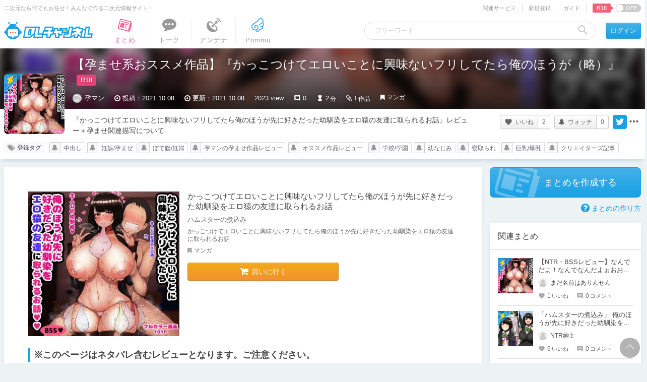

--- FILE ---
content_type: text/html; charset=UTF-8
request_url: https://ch.dlsite.com/matome/148048
body_size: 40162
content:
<!doctype html>
<html lang="ja">
<head>
  <script src="https://www.googletagmanager.com/gtag/js?id=G-W2KP75ZMQX"></script>
  <script>
    window.dataLayer = window.dataLayer || [];
    function gtag(){dataLayer.push(arguments);}
    gtag('js', new Date());

    gtag('config', 'G-W2KP75ZMQX', {'send_page_view': false});

          gtag('set', {'dimension3': 'R18+'});
  
    gtag('set', {'dimension5': null});
    gtag('set', {'dimension6': null});

      gtag('set', {'dimension6': '2879'});
      gtag('set', {'dimension5': 'creators'});
    </script>

  <meta charset="utf-8"><script type="text/javascript">(window.NREUM||(NREUM={})).init={privacy:{cookies_enabled:true},ajax:{deny_list:["bam.nr-data.net"]},feature_flags:["soft_nav"],distributed_tracing:{enabled:true}};(window.NREUM||(NREUM={})).loader_config={agentID:"1134546076",accountID:"2597550",trustKey:"2462166",xpid:"VgMOVlNWCBABVFFaBwkCX1IG",licenseKey:"NRJS-26fb73475871c01d5bd",applicationID:"1008085967",browserID:"1134546076"};;/*! For license information please see nr-loader-spa-1.307.0.min.js.LICENSE.txt */
(()=>{var e,t,r={384:(e,t,r)=>{"use strict";r.d(t,{NT:()=>a,US:()=>u,Zm:()=>o,bQ:()=>d,dV:()=>c,pV:()=>l});var n=r(6154),i=r(1863),s=r(1910);const a={beacon:"bam.nr-data.net",errorBeacon:"bam.nr-data.net"};function o(){return n.gm.NREUM||(n.gm.NREUM={}),void 0===n.gm.newrelic&&(n.gm.newrelic=n.gm.NREUM),n.gm.NREUM}function c(){let e=o();return e.o||(e.o={ST:n.gm.setTimeout,SI:n.gm.setImmediate||n.gm.setInterval,CT:n.gm.clearTimeout,XHR:n.gm.XMLHttpRequest,REQ:n.gm.Request,EV:n.gm.Event,PR:n.gm.Promise,MO:n.gm.MutationObserver,FETCH:n.gm.fetch,WS:n.gm.WebSocket},(0,s.i)(...Object.values(e.o))),e}function d(e,t){let r=o();r.initializedAgents??={},t.initializedAt={ms:(0,i.t)(),date:new Date},r.initializedAgents[e]=t}function u(e,t){o()[e]=t}function l(){return function(){let e=o();const t=e.info||{};e.info={beacon:a.beacon,errorBeacon:a.errorBeacon,...t}}(),function(){let e=o();const t=e.init||{};e.init={...t}}(),c(),function(){let e=o();const t=e.loader_config||{};e.loader_config={...t}}(),o()}},782:(e,t,r)=>{"use strict";r.d(t,{T:()=>n});const n=r(860).K7.pageViewTiming},860:(e,t,r)=>{"use strict";r.d(t,{$J:()=>u,K7:()=>c,P3:()=>d,XX:()=>i,Yy:()=>o,df:()=>s,qY:()=>n,v4:()=>a});const n="events",i="jserrors",s="browser/blobs",a="rum",o="browser/logs",c={ajax:"ajax",genericEvents:"generic_events",jserrors:i,logging:"logging",metrics:"metrics",pageAction:"page_action",pageViewEvent:"page_view_event",pageViewTiming:"page_view_timing",sessionReplay:"session_replay",sessionTrace:"session_trace",softNav:"soft_navigations",spa:"spa"},d={[c.pageViewEvent]:1,[c.pageViewTiming]:2,[c.metrics]:3,[c.jserrors]:4,[c.spa]:5,[c.ajax]:6,[c.sessionTrace]:7,[c.softNav]:8,[c.sessionReplay]:9,[c.logging]:10,[c.genericEvents]:11},u={[c.pageViewEvent]:a,[c.pageViewTiming]:n,[c.ajax]:n,[c.spa]:n,[c.softNav]:n,[c.metrics]:i,[c.jserrors]:i,[c.sessionTrace]:s,[c.sessionReplay]:s,[c.logging]:o,[c.genericEvents]:"ins"}},944:(e,t,r)=>{"use strict";r.d(t,{R:()=>i});var n=r(3241);function i(e,t){"function"==typeof console.debug&&(console.debug("New Relic Warning: https://github.com/newrelic/newrelic-browser-agent/blob/main/docs/warning-codes.md#".concat(e),t),(0,n.W)({agentIdentifier:null,drained:null,type:"data",name:"warn",feature:"warn",data:{code:e,secondary:t}}))}},993:(e,t,r)=>{"use strict";r.d(t,{A$:()=>s,ET:()=>a,TZ:()=>o,p_:()=>i});var n=r(860);const i={ERROR:"ERROR",WARN:"WARN",INFO:"INFO",DEBUG:"DEBUG",TRACE:"TRACE"},s={OFF:0,ERROR:1,WARN:2,INFO:3,DEBUG:4,TRACE:5},a="log",o=n.K7.logging},1687:(e,t,r)=>{"use strict";r.d(t,{Ak:()=>d,Ze:()=>h,x3:()=>u});var n=r(3241),i=r(7836),s=r(3606),a=r(860),o=r(2646);const c={};function d(e,t){const r={staged:!1,priority:a.P3[t]||0};l(e),c[e].get(t)||c[e].set(t,r)}function u(e,t){e&&c[e]&&(c[e].get(t)&&c[e].delete(t),p(e,t,!1),c[e].size&&f(e))}function l(e){if(!e)throw new Error("agentIdentifier required");c[e]||(c[e]=new Map)}function h(e="",t="feature",r=!1){if(l(e),!e||!c[e].get(t)||r)return p(e,t);c[e].get(t).staged=!0,f(e)}function f(e){const t=Array.from(c[e]);t.every(([e,t])=>t.staged)&&(t.sort((e,t)=>e[1].priority-t[1].priority),t.forEach(([t])=>{c[e].delete(t),p(e,t)}))}function p(e,t,r=!0){const a=e?i.ee.get(e):i.ee,c=s.i.handlers;if(!a.aborted&&a.backlog&&c){if((0,n.W)({agentIdentifier:e,type:"lifecycle",name:"drain",feature:t}),r){const e=a.backlog[t],r=c[t];if(r){for(let t=0;e&&t<e.length;++t)g(e[t],r);Object.entries(r).forEach(([e,t])=>{Object.values(t||{}).forEach(t=>{t[0]?.on&&t[0]?.context()instanceof o.y&&t[0].on(e,t[1])})})}}a.isolatedBacklog||delete c[t],a.backlog[t]=null,a.emit("drain-"+t,[])}}function g(e,t){var r=e[1];Object.values(t[r]||{}).forEach(t=>{var r=e[0];if(t[0]===r){var n=t[1],i=e[3],s=e[2];n.apply(i,s)}})}},1738:(e,t,r)=>{"use strict";r.d(t,{U:()=>f,Y:()=>h});var n=r(3241),i=r(9908),s=r(1863),a=r(944),o=r(5701),c=r(3969),d=r(8362),u=r(860),l=r(4261);function h(e,t,r,s){const h=s||r;!h||h[e]&&h[e]!==d.d.prototype[e]||(h[e]=function(){(0,i.p)(c.xV,["API/"+e+"/called"],void 0,u.K7.metrics,r.ee),(0,n.W)({agentIdentifier:r.agentIdentifier,drained:!!o.B?.[r.agentIdentifier],type:"data",name:"api",feature:l.Pl+e,data:{}});try{return t.apply(this,arguments)}catch(e){(0,a.R)(23,e)}})}function f(e,t,r,n,a){const o=e.info;null===r?delete o.jsAttributes[t]:o.jsAttributes[t]=r,(a||null===r)&&(0,i.p)(l.Pl+n,[(0,s.t)(),t,r],void 0,"session",e.ee)}},1741:(e,t,r)=>{"use strict";r.d(t,{W:()=>s});var n=r(944),i=r(4261);class s{#e(e,...t){if(this[e]!==s.prototype[e])return this[e](...t);(0,n.R)(35,e)}addPageAction(e,t){return this.#e(i.hG,e,t)}register(e){return this.#e(i.eY,e)}recordCustomEvent(e,t){return this.#e(i.fF,e,t)}setPageViewName(e,t){return this.#e(i.Fw,e,t)}setCustomAttribute(e,t,r){return this.#e(i.cD,e,t,r)}noticeError(e,t){return this.#e(i.o5,e,t)}setUserId(e,t=!1){return this.#e(i.Dl,e,t)}setApplicationVersion(e){return this.#e(i.nb,e)}setErrorHandler(e){return this.#e(i.bt,e)}addRelease(e,t){return this.#e(i.k6,e,t)}log(e,t){return this.#e(i.$9,e,t)}start(){return this.#e(i.d3)}finished(e){return this.#e(i.BL,e)}recordReplay(){return this.#e(i.CH)}pauseReplay(){return this.#e(i.Tb)}addToTrace(e){return this.#e(i.U2,e)}setCurrentRouteName(e){return this.#e(i.PA,e)}interaction(e){return this.#e(i.dT,e)}wrapLogger(e,t,r){return this.#e(i.Wb,e,t,r)}measure(e,t){return this.#e(i.V1,e,t)}consent(e){return this.#e(i.Pv,e)}}},1863:(e,t,r)=>{"use strict";function n(){return Math.floor(performance.now())}r.d(t,{t:()=>n})},1910:(e,t,r)=>{"use strict";r.d(t,{i:()=>s});var n=r(944);const i=new Map;function s(...e){return e.every(e=>{if(i.has(e))return i.get(e);const t="function"==typeof e?e.toString():"",r=t.includes("[native code]"),s=t.includes("nrWrapper");return r||s||(0,n.R)(64,e?.name||t),i.set(e,r),r})}},2555:(e,t,r)=>{"use strict";r.d(t,{D:()=>o,f:()=>a});var n=r(384),i=r(8122);const s={beacon:n.NT.beacon,errorBeacon:n.NT.errorBeacon,licenseKey:void 0,applicationID:void 0,sa:void 0,queueTime:void 0,applicationTime:void 0,ttGuid:void 0,user:void 0,account:void 0,product:void 0,extra:void 0,jsAttributes:{},userAttributes:void 0,atts:void 0,transactionName:void 0,tNamePlain:void 0};function a(e){try{return!!e.licenseKey&&!!e.errorBeacon&&!!e.applicationID}catch(e){return!1}}const o=e=>(0,i.a)(e,s)},2614:(e,t,r)=>{"use strict";r.d(t,{BB:()=>a,H3:()=>n,g:()=>d,iL:()=>c,tS:()=>o,uh:()=>i,wk:()=>s});const n="NRBA",i="SESSION",s=144e5,a=18e5,o={STARTED:"session-started",PAUSE:"session-pause",RESET:"session-reset",RESUME:"session-resume",UPDATE:"session-update"},c={SAME_TAB:"same-tab",CROSS_TAB:"cross-tab"},d={OFF:0,FULL:1,ERROR:2}},2646:(e,t,r)=>{"use strict";r.d(t,{y:()=>n});class n{constructor(e){this.contextId=e}}},2843:(e,t,r)=>{"use strict";r.d(t,{G:()=>s,u:()=>i});var n=r(3878);function i(e,t=!1,r,i){(0,n.DD)("visibilitychange",function(){if(t)return void("hidden"===document.visibilityState&&e());e(document.visibilityState)},r,i)}function s(e,t,r){(0,n.sp)("pagehide",e,t,r)}},3241:(e,t,r)=>{"use strict";r.d(t,{W:()=>s});var n=r(6154);const i="newrelic";function s(e={}){try{n.gm.dispatchEvent(new CustomEvent(i,{detail:e}))}catch(e){}}},3304:(e,t,r)=>{"use strict";r.d(t,{A:()=>s});var n=r(7836);const i=()=>{const e=new WeakSet;return(t,r)=>{if("object"==typeof r&&null!==r){if(e.has(r))return;e.add(r)}return r}};function s(e){try{return JSON.stringify(e,i())??""}catch(e){try{n.ee.emit("internal-error",[e])}catch(e){}return""}}},3333:(e,t,r)=>{"use strict";r.d(t,{$v:()=>u,TZ:()=>n,Xh:()=>c,Zp:()=>i,kd:()=>d,mq:()=>o,nf:()=>a,qN:()=>s});const n=r(860).K7.genericEvents,i=["auxclick","click","copy","keydown","paste","scrollend"],s=["focus","blur"],a=4,o=1e3,c=2e3,d=["PageAction","UserAction","BrowserPerformance"],u={RESOURCES:"experimental.resources",REGISTER:"register"}},3434:(e,t,r)=>{"use strict";r.d(t,{Jt:()=>s,YM:()=>d});var n=r(7836),i=r(5607);const s="nr@original:".concat(i.W),a=50;var o=Object.prototype.hasOwnProperty,c=!1;function d(e,t){return e||(e=n.ee),r.inPlace=function(e,t,n,i,s){n||(n="");const a="-"===n.charAt(0);for(let o=0;o<t.length;o++){const c=t[o],d=e[c];l(d)||(e[c]=r(d,a?c+n:n,i,c,s))}},r.flag=s,r;function r(t,r,n,c,d){return l(t)?t:(r||(r=""),nrWrapper[s]=t,function(e,t,r){if(Object.defineProperty&&Object.keys)try{return Object.keys(e).forEach(function(r){Object.defineProperty(t,r,{get:function(){return e[r]},set:function(t){return e[r]=t,t}})}),t}catch(e){u([e],r)}for(var n in e)o.call(e,n)&&(t[n]=e[n])}(t,nrWrapper,e),nrWrapper);function nrWrapper(){var s,o,l,h;let f;try{o=this,s=[...arguments],l="function"==typeof n?n(s,o):n||{}}catch(t){u([t,"",[s,o,c],l],e)}i(r+"start",[s,o,c],l,d);const p=performance.now();let g;try{return h=t.apply(o,s),g=performance.now(),h}catch(e){throw g=performance.now(),i(r+"err",[s,o,e],l,d),f=e,f}finally{const e=g-p,t={start:p,end:g,duration:e,isLongTask:e>=a,methodName:c,thrownError:f};t.isLongTask&&i("long-task",[t,o],l,d),i(r+"end",[s,o,h],l,d)}}}function i(r,n,i,s){if(!c||t){var a=c;c=!0;try{e.emit(r,n,i,t,s)}catch(t){u([t,r,n,i],e)}c=a}}}function u(e,t){t||(t=n.ee);try{t.emit("internal-error",e)}catch(e){}}function l(e){return!(e&&"function"==typeof e&&e.apply&&!e[s])}},3606:(e,t,r)=>{"use strict";r.d(t,{i:()=>s});var n=r(9908);s.on=a;var i=s.handlers={};function s(e,t,r,s){a(s||n.d,i,e,t,r)}function a(e,t,r,i,s){s||(s="feature"),e||(e=n.d);var a=t[s]=t[s]||{};(a[r]=a[r]||[]).push([e,i])}},3738:(e,t,r)=>{"use strict";r.d(t,{He:()=>i,Kp:()=>o,Lc:()=>d,Rz:()=>u,TZ:()=>n,bD:()=>s,d3:()=>a,jx:()=>l,sl:()=>h,uP:()=>c});const n=r(860).K7.sessionTrace,i="bstResource",s="resource",a="-start",o="-end",c="fn"+a,d="fn"+o,u="pushState",l=1e3,h=3e4},3785:(e,t,r)=>{"use strict";r.d(t,{R:()=>c,b:()=>d});var n=r(9908),i=r(1863),s=r(860),a=r(3969),o=r(993);function c(e,t,r={},c=o.p_.INFO,d=!0,u,l=(0,i.t)()){(0,n.p)(a.xV,["API/logging/".concat(c.toLowerCase(),"/called")],void 0,s.K7.metrics,e),(0,n.p)(o.ET,[l,t,r,c,d,u],void 0,s.K7.logging,e)}function d(e){return"string"==typeof e&&Object.values(o.p_).some(t=>t===e.toUpperCase().trim())}},3878:(e,t,r)=>{"use strict";function n(e,t){return{capture:e,passive:!1,signal:t}}function i(e,t,r=!1,i){window.addEventListener(e,t,n(r,i))}function s(e,t,r=!1,i){document.addEventListener(e,t,n(r,i))}r.d(t,{DD:()=>s,jT:()=>n,sp:()=>i})},3962:(e,t,r)=>{"use strict";r.d(t,{AM:()=>a,O2:()=>l,OV:()=>s,Qu:()=>h,TZ:()=>c,ih:()=>f,pP:()=>o,t1:()=>u,tC:()=>i,wD:()=>d});var n=r(860);const i=["click","keydown","submit"],s="popstate",a="api",o="initialPageLoad",c=n.K7.softNav,d=5e3,u=500,l={INITIAL_PAGE_LOAD:"",ROUTE_CHANGE:1,UNSPECIFIED:2},h={INTERACTION:1,AJAX:2,CUSTOM_END:3,CUSTOM_TRACER:4},f={IP:"in progress",PF:"pending finish",FIN:"finished",CAN:"cancelled"}},3969:(e,t,r)=>{"use strict";r.d(t,{TZ:()=>n,XG:()=>o,rs:()=>i,xV:()=>a,z_:()=>s});const n=r(860).K7.metrics,i="sm",s="cm",a="storeSupportabilityMetrics",o="storeEventMetrics"},4234:(e,t,r)=>{"use strict";r.d(t,{W:()=>s});var n=r(7836),i=r(1687);class s{constructor(e,t){this.agentIdentifier=e,this.ee=n.ee.get(e),this.featureName=t,this.blocked=!1}deregisterDrain(){(0,i.x3)(this.agentIdentifier,this.featureName)}}},4261:(e,t,r)=>{"use strict";r.d(t,{$9:()=>u,BL:()=>c,CH:()=>p,Dl:()=>R,Fw:()=>w,PA:()=>v,Pl:()=>n,Pv:()=>A,Tb:()=>h,U2:()=>a,V1:()=>E,Wb:()=>T,bt:()=>y,cD:()=>b,d3:()=>x,dT:()=>d,eY:()=>g,fF:()=>f,hG:()=>s,hw:()=>i,k6:()=>o,nb:()=>m,o5:()=>l});const n="api-",i=n+"ixn-",s="addPageAction",a="addToTrace",o="addRelease",c="finished",d="interaction",u="log",l="noticeError",h="pauseReplay",f="recordCustomEvent",p="recordReplay",g="register",m="setApplicationVersion",v="setCurrentRouteName",b="setCustomAttribute",y="setErrorHandler",w="setPageViewName",R="setUserId",x="start",T="wrapLogger",E="measure",A="consent"},4387:(e,t,r)=>{"use strict";function n(e={}){return!(!e.id||!e.name)}function i(e){return"string"==typeof e&&e.trim().length<501||"number"==typeof e}function s(e,t){if(2!==t?.harvestEndpointVersion)return{};const r=t.agentRef.runtime.appMetadata.agents[0].entityGuid;return n(e)?{"source.id":e.id,"source.name":e.name,"source.type":e.type,"parent.id":e.parent?.id||r}:{"entity.guid":r,appId:t.agentRef.info.applicationID}}r.d(t,{Ux:()=>s,c7:()=>n,yo:()=>i})},5205:(e,t,r)=>{"use strict";r.d(t,{j:()=>S});var n=r(384),i=r(1741);var s=r(2555),a=r(3333);const o=e=>{if(!e||"string"!=typeof e)return!1;try{document.createDocumentFragment().querySelector(e)}catch{return!1}return!0};var c=r(2614),d=r(944),u=r(8122);const l="[data-nr-mask]",h=e=>(0,u.a)(e,(()=>{const e={feature_flags:[],experimental:{allow_registered_children:!1,resources:!1},mask_selector:"*",block_selector:"[data-nr-block]",mask_input_options:{color:!1,date:!1,"datetime-local":!1,email:!1,month:!1,number:!1,range:!1,search:!1,tel:!1,text:!1,time:!1,url:!1,week:!1,textarea:!1,select:!1,password:!0}};return{ajax:{deny_list:void 0,block_internal:!0,enabled:!0,autoStart:!0},api:{get allow_registered_children(){return e.feature_flags.includes(a.$v.REGISTER)||e.experimental.allow_registered_children},set allow_registered_children(t){e.experimental.allow_registered_children=t},duplicate_registered_data:!1},browser_consent_mode:{enabled:!1},distributed_tracing:{enabled:void 0,exclude_newrelic_header:void 0,cors_use_newrelic_header:void 0,cors_use_tracecontext_headers:void 0,allowed_origins:void 0},get feature_flags(){return e.feature_flags},set feature_flags(t){e.feature_flags=t},generic_events:{enabled:!0,autoStart:!0},harvest:{interval:30},jserrors:{enabled:!0,autoStart:!0},logging:{enabled:!0,autoStart:!0},metrics:{enabled:!0,autoStart:!0},obfuscate:void 0,page_action:{enabled:!0},page_view_event:{enabled:!0,autoStart:!0},page_view_timing:{enabled:!0,autoStart:!0},performance:{capture_marks:!1,capture_measures:!1,capture_detail:!0,resources:{get enabled(){return e.feature_flags.includes(a.$v.RESOURCES)||e.experimental.resources},set enabled(t){e.experimental.resources=t},asset_types:[],first_party_domains:[],ignore_newrelic:!0}},privacy:{cookies_enabled:!0},proxy:{assets:void 0,beacon:void 0},session:{expiresMs:c.wk,inactiveMs:c.BB},session_replay:{autoStart:!0,enabled:!1,preload:!1,sampling_rate:10,error_sampling_rate:100,collect_fonts:!1,inline_images:!1,fix_stylesheets:!0,mask_all_inputs:!0,get mask_text_selector(){return e.mask_selector},set mask_text_selector(t){o(t)?e.mask_selector="".concat(t,",").concat(l):""===t||null===t?e.mask_selector=l:(0,d.R)(5,t)},get block_class(){return"nr-block"},get ignore_class(){return"nr-ignore"},get mask_text_class(){return"nr-mask"},get block_selector(){return e.block_selector},set block_selector(t){o(t)?e.block_selector+=",".concat(t):""!==t&&(0,d.R)(6,t)},get mask_input_options(){return e.mask_input_options},set mask_input_options(t){t&&"object"==typeof t?e.mask_input_options={...t,password:!0}:(0,d.R)(7,t)}},session_trace:{enabled:!0,autoStart:!0},soft_navigations:{enabled:!0,autoStart:!0},spa:{enabled:!0,autoStart:!0},ssl:void 0,user_actions:{enabled:!0,elementAttributes:["id","className","tagName","type"]}}})());var f=r(6154),p=r(9324);let g=0;const m={buildEnv:p.F3,distMethod:p.Xs,version:p.xv,originTime:f.WN},v={consented:!1},b={appMetadata:{},get consented(){return this.session?.state?.consent||v.consented},set consented(e){v.consented=e},customTransaction:void 0,denyList:void 0,disabled:!1,harvester:void 0,isolatedBacklog:!1,isRecording:!1,loaderType:void 0,maxBytes:3e4,obfuscator:void 0,onerror:void 0,ptid:void 0,releaseIds:{},session:void 0,timeKeeper:void 0,registeredEntities:[],jsAttributesMetadata:{bytes:0},get harvestCount(){return++g}},y=e=>{const t=(0,u.a)(e,b),r=Object.keys(m).reduce((e,t)=>(e[t]={value:m[t],writable:!1,configurable:!0,enumerable:!0},e),{});return Object.defineProperties(t,r)};var w=r(5701);const R=e=>{const t=e.startsWith("http");e+="/",r.p=t?e:"https://"+e};var x=r(7836),T=r(3241);const E={accountID:void 0,trustKey:void 0,agentID:void 0,licenseKey:void 0,applicationID:void 0,xpid:void 0},A=e=>(0,u.a)(e,E),_=new Set;function S(e,t={},r,a){let{init:o,info:c,loader_config:d,runtime:u={},exposed:l=!0}=t;if(!c){const e=(0,n.pV)();o=e.init,c=e.info,d=e.loader_config}e.init=h(o||{}),e.loader_config=A(d||{}),c.jsAttributes??={},f.bv&&(c.jsAttributes.isWorker=!0),e.info=(0,s.D)(c);const p=e.init,g=[c.beacon,c.errorBeacon];_.has(e.agentIdentifier)||(p.proxy.assets&&(R(p.proxy.assets),g.push(p.proxy.assets)),p.proxy.beacon&&g.push(p.proxy.beacon),e.beacons=[...g],function(e){const t=(0,n.pV)();Object.getOwnPropertyNames(i.W.prototype).forEach(r=>{const n=i.W.prototype[r];if("function"!=typeof n||"constructor"===n)return;let s=t[r];e[r]&&!1!==e.exposed&&"micro-agent"!==e.runtime?.loaderType&&(t[r]=(...t)=>{const n=e[r](...t);return s?s(...t):n})})}(e),(0,n.US)("activatedFeatures",w.B)),u.denyList=[...p.ajax.deny_list||[],...p.ajax.block_internal?g:[]],u.ptid=e.agentIdentifier,u.loaderType=r,e.runtime=y(u),_.has(e.agentIdentifier)||(e.ee=x.ee.get(e.agentIdentifier),e.exposed=l,(0,T.W)({agentIdentifier:e.agentIdentifier,drained:!!w.B?.[e.agentIdentifier],type:"lifecycle",name:"initialize",feature:void 0,data:e.config})),_.add(e.agentIdentifier)}},5270:(e,t,r)=>{"use strict";r.d(t,{Aw:()=>a,SR:()=>s,rF:()=>o});var n=r(384),i=r(7767);function s(e){return!!(0,n.dV)().o.MO&&(0,i.V)(e)&&!0===e?.session_trace.enabled}function a(e){return!0===e?.session_replay.preload&&s(e)}function o(e,t){try{if("string"==typeof t?.type){if("password"===t.type.toLowerCase())return"*".repeat(e?.length||0);if(void 0!==t?.dataset?.nrUnmask||t?.classList?.contains("nr-unmask"))return e}}catch(e){}return"string"==typeof e?e.replace(/[\S]/g,"*"):"*".repeat(e?.length||0)}},5289:(e,t,r)=>{"use strict";r.d(t,{GG:()=>a,Qr:()=>c,sB:()=>o});var n=r(3878),i=r(6389);function s(){return"undefined"==typeof document||"complete"===document.readyState}function a(e,t){if(s())return e();const r=(0,i.J)(e),a=setInterval(()=>{s()&&(clearInterval(a),r())},500);(0,n.sp)("load",r,t)}function o(e){if(s())return e();(0,n.DD)("DOMContentLoaded",e)}function c(e){if(s())return e();(0,n.sp)("popstate",e)}},5607:(e,t,r)=>{"use strict";r.d(t,{W:()=>n});const n=(0,r(9566).bz)()},5701:(e,t,r)=>{"use strict";r.d(t,{B:()=>s,t:()=>a});var n=r(3241);const i=new Set,s={};function a(e,t){const r=t.agentIdentifier;s[r]??={},e&&"object"==typeof e&&(i.has(r)||(t.ee.emit("rumresp",[e]),s[r]=e,i.add(r),(0,n.W)({agentIdentifier:r,loaded:!0,drained:!0,type:"lifecycle",name:"load",feature:void 0,data:e})))}},6154:(e,t,r)=>{"use strict";r.d(t,{OF:()=>d,RI:()=>i,WN:()=>h,bv:()=>s,eN:()=>f,gm:()=>a,lR:()=>l,m:()=>c,mw:()=>o,sb:()=>u});var n=r(1863);const i="undefined"!=typeof window&&!!window.document,s="undefined"!=typeof WorkerGlobalScope&&("undefined"!=typeof self&&self instanceof WorkerGlobalScope&&self.navigator instanceof WorkerNavigator||"undefined"!=typeof globalThis&&globalThis instanceof WorkerGlobalScope&&globalThis.navigator instanceof WorkerNavigator),a=i?window:"undefined"!=typeof WorkerGlobalScope&&("undefined"!=typeof self&&self instanceof WorkerGlobalScope&&self||"undefined"!=typeof globalThis&&globalThis instanceof WorkerGlobalScope&&globalThis),o=Boolean("hidden"===a?.document?.visibilityState),c=""+a?.location,d=/iPad|iPhone|iPod/.test(a.navigator?.userAgent),u=d&&"undefined"==typeof SharedWorker,l=(()=>{const e=a.navigator?.userAgent?.match(/Firefox[/\s](\d+\.\d+)/);return Array.isArray(e)&&e.length>=2?+e[1]:0})(),h=Date.now()-(0,n.t)(),f=()=>"undefined"!=typeof PerformanceNavigationTiming&&a?.performance?.getEntriesByType("navigation")?.[0]?.responseStart},6344:(e,t,r)=>{"use strict";r.d(t,{BB:()=>u,Qb:()=>l,TZ:()=>i,Ug:()=>a,Vh:()=>s,_s:()=>o,bc:()=>d,yP:()=>c});var n=r(2614);const i=r(860).K7.sessionReplay,s="errorDuringReplay",a=.12,o={DomContentLoaded:0,Load:1,FullSnapshot:2,IncrementalSnapshot:3,Meta:4,Custom:5},c={[n.g.ERROR]:15e3,[n.g.FULL]:3e5,[n.g.OFF]:0},d={RESET:{message:"Session was reset",sm:"Reset"},IMPORT:{message:"Recorder failed to import",sm:"Import"},TOO_MANY:{message:"429: Too Many Requests",sm:"Too-Many"},TOO_BIG:{message:"Payload was too large",sm:"Too-Big"},CROSS_TAB:{message:"Session Entity was set to OFF on another tab",sm:"Cross-Tab"},ENTITLEMENTS:{message:"Session Replay is not allowed and will not be started",sm:"Entitlement"}},u=5e3,l={API:"api",RESUME:"resume",SWITCH_TO_FULL:"switchToFull",INITIALIZE:"initialize",PRELOAD:"preload"}},6389:(e,t,r)=>{"use strict";function n(e,t=500,r={}){const n=r?.leading||!1;let i;return(...r)=>{n&&void 0===i&&(e.apply(this,r),i=setTimeout(()=>{i=clearTimeout(i)},t)),n||(clearTimeout(i),i=setTimeout(()=>{e.apply(this,r)},t))}}function i(e){let t=!1;return(...r)=>{t||(t=!0,e.apply(this,r))}}r.d(t,{J:()=>i,s:()=>n})},6630:(e,t,r)=>{"use strict";r.d(t,{T:()=>n});const n=r(860).K7.pageViewEvent},6774:(e,t,r)=>{"use strict";r.d(t,{T:()=>n});const n=r(860).K7.jserrors},7295:(e,t,r)=>{"use strict";r.d(t,{Xv:()=>a,gX:()=>i,iW:()=>s});var n=[];function i(e){if(!e||s(e))return!1;if(0===n.length)return!0;if("*"===n[0].hostname)return!1;for(var t=0;t<n.length;t++){var r=n[t];if(r.hostname.test(e.hostname)&&r.pathname.test(e.pathname))return!1}return!0}function s(e){return void 0===e.hostname}function a(e){if(n=[],e&&e.length)for(var t=0;t<e.length;t++){let r=e[t];if(!r)continue;if("*"===r)return void(n=[{hostname:"*"}]);0===r.indexOf("http://")?r=r.substring(7):0===r.indexOf("https://")&&(r=r.substring(8));const i=r.indexOf("/");let s,a;i>0?(s=r.substring(0,i),a=r.substring(i)):(s=r,a="*");let[c]=s.split(":");n.push({hostname:o(c),pathname:o(a,!0)})}}function o(e,t=!1){const r=e.replace(/[.+?^${}()|[\]\\]/g,e=>"\\"+e).replace(/\*/g,".*?");return new RegExp((t?"^":"")+r+"$")}},7485:(e,t,r)=>{"use strict";r.d(t,{D:()=>i});var n=r(6154);function i(e){if(0===(e||"").indexOf("data:"))return{protocol:"data"};try{const t=new URL(e,location.href),r={port:t.port,hostname:t.hostname,pathname:t.pathname,search:t.search,protocol:t.protocol.slice(0,t.protocol.indexOf(":")),sameOrigin:t.protocol===n.gm?.location?.protocol&&t.host===n.gm?.location?.host};return r.port&&""!==r.port||("http:"===t.protocol&&(r.port="80"),"https:"===t.protocol&&(r.port="443")),r.pathname&&""!==r.pathname?r.pathname.startsWith("/")||(r.pathname="/".concat(r.pathname)):r.pathname="/",r}catch(e){return{}}}},7699:(e,t,r)=>{"use strict";r.d(t,{It:()=>s,KC:()=>o,No:()=>i,qh:()=>a});var n=r(860);const i=16e3,s=1e6,a="SESSION_ERROR",o={[n.K7.logging]:!0,[n.K7.genericEvents]:!1,[n.K7.jserrors]:!1,[n.K7.ajax]:!1}},7767:(e,t,r)=>{"use strict";r.d(t,{V:()=>i});var n=r(6154);const i=e=>n.RI&&!0===e?.privacy.cookies_enabled},7836:(e,t,r)=>{"use strict";r.d(t,{P:()=>o,ee:()=>c});var n=r(384),i=r(8990),s=r(2646),a=r(5607);const o="nr@context:".concat(a.W),c=function e(t,r){var n={},a={},u={},l=!1;try{l=16===r.length&&d.initializedAgents?.[r]?.runtime.isolatedBacklog}catch(e){}var h={on:p,addEventListener:p,removeEventListener:function(e,t){var r=n[e];if(!r)return;for(var i=0;i<r.length;i++)r[i]===t&&r.splice(i,1)},emit:function(e,r,n,i,s){!1!==s&&(s=!0);if(c.aborted&&!i)return;t&&s&&t.emit(e,r,n);var o=f(n);g(e).forEach(e=>{e.apply(o,r)});var d=v()[a[e]];d&&d.push([h,e,r,o]);return o},get:m,listeners:g,context:f,buffer:function(e,t){const r=v();if(t=t||"feature",h.aborted)return;Object.entries(e||{}).forEach(([e,n])=>{a[n]=t,t in r||(r[t]=[])})},abort:function(){h._aborted=!0,Object.keys(h.backlog).forEach(e=>{delete h.backlog[e]})},isBuffering:function(e){return!!v()[a[e]]},debugId:r,backlog:l?{}:t&&"object"==typeof t.backlog?t.backlog:{},isolatedBacklog:l};return Object.defineProperty(h,"aborted",{get:()=>{let e=h._aborted||!1;return e||(t&&(e=t.aborted),e)}}),h;function f(e){return e&&e instanceof s.y?e:e?(0,i.I)(e,o,()=>new s.y(o)):new s.y(o)}function p(e,t){n[e]=g(e).concat(t)}function g(e){return n[e]||[]}function m(t){return u[t]=u[t]||e(h,t)}function v(){return h.backlog}}(void 0,"globalEE"),d=(0,n.Zm)();d.ee||(d.ee=c)},8122:(e,t,r)=>{"use strict";r.d(t,{a:()=>i});var n=r(944);function i(e,t){try{if(!e||"object"!=typeof e)return(0,n.R)(3);if(!t||"object"!=typeof t)return(0,n.R)(4);const r=Object.create(Object.getPrototypeOf(t),Object.getOwnPropertyDescriptors(t)),s=0===Object.keys(r).length?e:r;for(let a in s)if(void 0!==e[a])try{if(null===e[a]){r[a]=null;continue}Array.isArray(e[a])&&Array.isArray(t[a])?r[a]=Array.from(new Set([...e[a],...t[a]])):"object"==typeof e[a]&&"object"==typeof t[a]?r[a]=i(e[a],t[a]):r[a]=e[a]}catch(e){r[a]||(0,n.R)(1,e)}return r}catch(e){(0,n.R)(2,e)}}},8139:(e,t,r)=>{"use strict";r.d(t,{u:()=>h});var n=r(7836),i=r(3434),s=r(8990),a=r(6154);const o={},c=a.gm.XMLHttpRequest,d="addEventListener",u="removeEventListener",l="nr@wrapped:".concat(n.P);function h(e){var t=function(e){return(e||n.ee).get("events")}(e);if(o[t.debugId]++)return t;o[t.debugId]=1;var r=(0,i.YM)(t,!0);function h(e){r.inPlace(e,[d,u],"-",p)}function p(e,t){return e[1]}return"getPrototypeOf"in Object&&(a.RI&&f(document,h),c&&f(c.prototype,h),f(a.gm,h)),t.on(d+"-start",function(e,t){var n=e[1];if(null!==n&&("function"==typeof n||"object"==typeof n)&&"newrelic"!==e[0]){var i=(0,s.I)(n,l,function(){var e={object:function(){if("function"!=typeof n.handleEvent)return;return n.handleEvent.apply(n,arguments)},function:n}[typeof n];return e?r(e,"fn-",null,e.name||"anonymous"):n});this.wrapped=e[1]=i}}),t.on(u+"-start",function(e){e[1]=this.wrapped||e[1]}),t}function f(e,t,...r){let n=e;for(;"object"==typeof n&&!Object.prototype.hasOwnProperty.call(n,d);)n=Object.getPrototypeOf(n);n&&t(n,...r)}},8362:(e,t,r)=>{"use strict";r.d(t,{d:()=>s});var n=r(9566),i=r(1741);class s extends i.W{agentIdentifier=(0,n.LA)(16)}},8374:(e,t,r)=>{r.nc=(()=>{try{return document?.currentScript?.nonce}catch(e){}return""})()},8990:(e,t,r)=>{"use strict";r.d(t,{I:()=>i});var n=Object.prototype.hasOwnProperty;function i(e,t,r){if(n.call(e,t))return e[t];var i=r();if(Object.defineProperty&&Object.keys)try{return Object.defineProperty(e,t,{value:i,writable:!0,enumerable:!1}),i}catch(e){}return e[t]=i,i}},9300:(e,t,r)=>{"use strict";r.d(t,{T:()=>n});const n=r(860).K7.ajax},9324:(e,t,r)=>{"use strict";r.d(t,{AJ:()=>a,F3:()=>i,Xs:()=>s,Yq:()=>o,xv:()=>n});const n="1.307.0",i="PROD",s="CDN",a="@newrelic/rrweb",o="1.0.1"},9566:(e,t,r)=>{"use strict";r.d(t,{LA:()=>o,ZF:()=>c,bz:()=>a,el:()=>d});var n=r(6154);const i="xxxxxxxx-xxxx-4xxx-yxxx-xxxxxxxxxxxx";function s(e,t){return e?15&e[t]:16*Math.random()|0}function a(){const e=n.gm?.crypto||n.gm?.msCrypto;let t,r=0;return e&&e.getRandomValues&&(t=e.getRandomValues(new Uint8Array(30))),i.split("").map(e=>"x"===e?s(t,r++).toString(16):"y"===e?(3&s()|8).toString(16):e).join("")}function o(e){const t=n.gm?.crypto||n.gm?.msCrypto;let r,i=0;t&&t.getRandomValues&&(r=t.getRandomValues(new Uint8Array(e)));const a=[];for(var o=0;o<e;o++)a.push(s(r,i++).toString(16));return a.join("")}function c(){return o(16)}function d(){return o(32)}},9908:(e,t,r)=>{"use strict";r.d(t,{d:()=>n,p:()=>i});var n=r(7836).ee.get("handle");function i(e,t,r,i,s){s?(s.buffer([e],i),s.emit(e,t,r)):(n.buffer([e],i),n.emit(e,t,r))}}},n={};function i(e){var t=n[e];if(void 0!==t)return t.exports;var s=n[e]={exports:{}};return r[e](s,s.exports,i),s.exports}i.m=r,i.d=(e,t)=>{for(var r in t)i.o(t,r)&&!i.o(e,r)&&Object.defineProperty(e,r,{enumerable:!0,get:t[r]})},i.f={},i.e=e=>Promise.all(Object.keys(i.f).reduce((t,r)=>(i.f[r](e,t),t),[])),i.u=e=>({212:"nr-spa-compressor",249:"nr-spa-recorder",478:"nr-spa"}[e]+"-1.307.0.min.js"),i.o=(e,t)=>Object.prototype.hasOwnProperty.call(e,t),e={},t="NRBA-1.307.0.PROD:",i.l=(r,n,s,a)=>{if(e[r])e[r].push(n);else{var o,c;if(void 0!==s)for(var d=document.getElementsByTagName("script"),u=0;u<d.length;u++){var l=d[u];if(l.getAttribute("src")==r||l.getAttribute("data-webpack")==t+s){o=l;break}}if(!o){c=!0;var h={478:"sha512-bFoj7wd1EcCTt0jkKdFkw+gjDdU092aP1BOVh5n0PjhLNtBCSXj4vpjfIJR8zH8Bn6/XPpFl3gSNOuWVJ98iug==",249:"sha512-FRHQNWDGImhEo7a7lqCuCt6xlBgommnGc+JH2/YGJlngDoH+/3jpT/cyFpwi2M5G6srPVN4wLxrVqskf6KB7bg==",212:"sha512-okml4IaluCF10UG6SWzY+cKPgBNvH2+S5f1FxomzQUHf608N0b9dwoBv/ZFAhJhrdxPgTA4AxlBzwGcjMGIlQQ=="};(o=document.createElement("script")).charset="utf-8",i.nc&&o.setAttribute("nonce",i.nc),o.setAttribute("data-webpack",t+s),o.src=r,0!==o.src.indexOf(window.location.origin+"/")&&(o.crossOrigin="anonymous"),h[a]&&(o.integrity=h[a])}e[r]=[n];var f=(t,n)=>{o.onerror=o.onload=null,clearTimeout(p);var i=e[r];if(delete e[r],o.parentNode&&o.parentNode.removeChild(o),i&&i.forEach(e=>e(n)),t)return t(n)},p=setTimeout(f.bind(null,void 0,{type:"timeout",target:o}),12e4);o.onerror=f.bind(null,o.onerror),o.onload=f.bind(null,o.onload),c&&document.head.appendChild(o)}},i.r=e=>{"undefined"!=typeof Symbol&&Symbol.toStringTag&&Object.defineProperty(e,Symbol.toStringTag,{value:"Module"}),Object.defineProperty(e,"__esModule",{value:!0})},i.p="https://js-agent.newrelic.com/",(()=>{var e={38:0,788:0};i.f.j=(t,r)=>{var n=i.o(e,t)?e[t]:void 0;if(0!==n)if(n)r.push(n[2]);else{var s=new Promise((r,i)=>n=e[t]=[r,i]);r.push(n[2]=s);var a=i.p+i.u(t),o=new Error;i.l(a,r=>{if(i.o(e,t)&&(0!==(n=e[t])&&(e[t]=void 0),n)){var s=r&&("load"===r.type?"missing":r.type),a=r&&r.target&&r.target.src;o.message="Loading chunk "+t+" failed: ("+s+": "+a+")",o.name="ChunkLoadError",o.type=s,o.request=a,n[1](o)}},"chunk-"+t,t)}};var t=(t,r)=>{var n,s,[a,o,c]=r,d=0;if(a.some(t=>0!==e[t])){for(n in o)i.o(o,n)&&(i.m[n]=o[n]);if(c)c(i)}for(t&&t(r);d<a.length;d++)s=a[d],i.o(e,s)&&e[s]&&e[s][0](),e[s]=0},r=self["webpackChunk:NRBA-1.307.0.PROD"]=self["webpackChunk:NRBA-1.307.0.PROD"]||[];r.forEach(t.bind(null,0)),r.push=t.bind(null,r.push.bind(r))})(),(()=>{"use strict";i(8374);var e=i(8362),t=i(860);const r=Object.values(t.K7);var n=i(5205);var s=i(9908),a=i(1863),o=i(4261),c=i(1738);var d=i(1687),u=i(4234),l=i(5289),h=i(6154),f=i(944),p=i(5270),g=i(7767),m=i(6389),v=i(7699);class b extends u.W{constructor(e,t){super(e.agentIdentifier,t),this.agentRef=e,this.abortHandler=void 0,this.featAggregate=void 0,this.loadedSuccessfully=void 0,this.onAggregateImported=new Promise(e=>{this.loadedSuccessfully=e}),this.deferred=Promise.resolve(),!1===e.init[this.featureName].autoStart?this.deferred=new Promise((t,r)=>{this.ee.on("manual-start-all",(0,m.J)(()=>{(0,d.Ak)(e.agentIdentifier,this.featureName),t()}))}):(0,d.Ak)(e.agentIdentifier,t)}importAggregator(e,t,r={}){if(this.featAggregate)return;const n=async()=>{let n;await this.deferred;try{if((0,g.V)(e.init)){const{setupAgentSession:t}=await i.e(478).then(i.bind(i,8766));n=t(e)}}catch(e){(0,f.R)(20,e),this.ee.emit("internal-error",[e]),(0,s.p)(v.qh,[e],void 0,this.featureName,this.ee)}try{if(!this.#t(this.featureName,n,e.init))return(0,d.Ze)(this.agentIdentifier,this.featureName),void this.loadedSuccessfully(!1);const{Aggregate:i}=await t();this.featAggregate=new i(e,r),e.runtime.harvester.initializedAggregates.push(this.featAggregate),this.loadedSuccessfully(!0)}catch(e){(0,f.R)(34,e),this.abortHandler?.(),(0,d.Ze)(this.agentIdentifier,this.featureName,!0),this.loadedSuccessfully(!1),this.ee&&this.ee.abort()}};h.RI?(0,l.GG)(()=>n(),!0):n()}#t(e,r,n){if(this.blocked)return!1;switch(e){case t.K7.sessionReplay:return(0,p.SR)(n)&&!!r;case t.K7.sessionTrace:return!!r;default:return!0}}}var y=i(6630),w=i(2614),R=i(3241);class x extends b{static featureName=y.T;constructor(e){var t;super(e,y.T),this.setupInspectionEvents(e.agentIdentifier),t=e,(0,c.Y)(o.Fw,function(e,r){"string"==typeof e&&("/"!==e.charAt(0)&&(e="/"+e),t.runtime.customTransaction=(r||"http://custom.transaction")+e,(0,s.p)(o.Pl+o.Fw,[(0,a.t)()],void 0,void 0,t.ee))},t),this.importAggregator(e,()=>i.e(478).then(i.bind(i,2467)))}setupInspectionEvents(e){const t=(t,r)=>{t&&(0,R.W)({agentIdentifier:e,timeStamp:t.timeStamp,loaded:"complete"===t.target.readyState,type:"window",name:r,data:t.target.location+""})};(0,l.sB)(e=>{t(e,"DOMContentLoaded")}),(0,l.GG)(e=>{t(e,"load")}),(0,l.Qr)(e=>{t(e,"navigate")}),this.ee.on(w.tS.UPDATE,(t,r)=>{(0,R.W)({agentIdentifier:e,type:"lifecycle",name:"session",data:r})})}}var T=i(384);class E extends e.d{constructor(e){var t;(super(),h.gm)?(this.features={},(0,T.bQ)(this.agentIdentifier,this),this.desiredFeatures=new Set(e.features||[]),this.desiredFeatures.add(x),(0,n.j)(this,e,e.loaderType||"agent"),t=this,(0,c.Y)(o.cD,function(e,r,n=!1){if("string"==typeof e){if(["string","number","boolean"].includes(typeof r)||null===r)return(0,c.U)(t,e,r,o.cD,n);(0,f.R)(40,typeof r)}else(0,f.R)(39,typeof e)},t),function(e){(0,c.Y)(o.Dl,function(t,r=!1){if("string"!=typeof t&&null!==t)return void(0,f.R)(41,typeof t);const n=e.info.jsAttributes["enduser.id"];r&&null!=n&&n!==t?(0,s.p)(o.Pl+"setUserIdAndResetSession",[t],void 0,"session",e.ee):(0,c.U)(e,"enduser.id",t,o.Dl,!0)},e)}(this),function(e){(0,c.Y)(o.nb,function(t){if("string"==typeof t||null===t)return(0,c.U)(e,"application.version",t,o.nb,!1);(0,f.R)(42,typeof t)},e)}(this),function(e){(0,c.Y)(o.d3,function(){e.ee.emit("manual-start-all")},e)}(this),function(e){(0,c.Y)(o.Pv,function(t=!0){if("boolean"==typeof t){if((0,s.p)(o.Pl+o.Pv,[t],void 0,"session",e.ee),e.runtime.consented=t,t){const t=e.features.page_view_event;t.onAggregateImported.then(e=>{const r=t.featAggregate;e&&!r.sentRum&&r.sendRum()})}}else(0,f.R)(65,typeof t)},e)}(this),this.run()):(0,f.R)(21)}get config(){return{info:this.info,init:this.init,loader_config:this.loader_config,runtime:this.runtime}}get api(){return this}run(){try{const e=function(e){const t={};return r.forEach(r=>{t[r]=!!e[r]?.enabled}),t}(this.init),n=[...this.desiredFeatures];n.sort((e,r)=>t.P3[e.featureName]-t.P3[r.featureName]),n.forEach(r=>{if(!e[r.featureName]&&r.featureName!==t.K7.pageViewEvent)return;if(r.featureName===t.K7.spa)return void(0,f.R)(67);const n=function(e){switch(e){case t.K7.ajax:return[t.K7.jserrors];case t.K7.sessionTrace:return[t.K7.ajax,t.K7.pageViewEvent];case t.K7.sessionReplay:return[t.K7.sessionTrace];case t.K7.pageViewTiming:return[t.K7.pageViewEvent];default:return[]}}(r.featureName).filter(e=>!(e in this.features));n.length>0&&(0,f.R)(36,{targetFeature:r.featureName,missingDependencies:n}),this.features[r.featureName]=new r(this)})}catch(e){(0,f.R)(22,e);for(const e in this.features)this.features[e].abortHandler?.();const t=(0,T.Zm)();delete t.initializedAgents[this.agentIdentifier]?.features,delete this.sharedAggregator;return t.ee.get(this.agentIdentifier).abort(),!1}}}var A=i(2843),_=i(782);class S extends b{static featureName=_.T;constructor(e){super(e,_.T),h.RI&&((0,A.u)(()=>(0,s.p)("docHidden",[(0,a.t)()],void 0,_.T,this.ee),!0),(0,A.G)(()=>(0,s.p)("winPagehide",[(0,a.t)()],void 0,_.T,this.ee)),this.importAggregator(e,()=>i.e(478).then(i.bind(i,9917))))}}var O=i(3969);class I extends b{static featureName=O.TZ;constructor(e){super(e,O.TZ),h.RI&&document.addEventListener("securitypolicyviolation",e=>{(0,s.p)(O.xV,["Generic/CSPViolation/Detected"],void 0,this.featureName,this.ee)}),this.importAggregator(e,()=>i.e(478).then(i.bind(i,6555)))}}var N=i(6774),P=i(3878),D=i(3304);class k{constructor(e,t,r,n,i){this.name="UncaughtError",this.message="string"==typeof e?e:(0,D.A)(e),this.sourceURL=t,this.line=r,this.column=n,this.__newrelic=i}}function C(e){return M(e)?e:new k(void 0!==e?.message?e.message:e,e?.filename||e?.sourceURL,e?.lineno||e?.line,e?.colno||e?.col,e?.__newrelic,e?.cause)}function j(e){const t="Unhandled Promise Rejection: ";if(!e?.reason)return;if(M(e.reason)){try{e.reason.message.startsWith(t)||(e.reason.message=t+e.reason.message)}catch(e){}return C(e.reason)}const r=C(e.reason);return(r.message||"").startsWith(t)||(r.message=t+r.message),r}function L(e){if(e.error instanceof SyntaxError&&!/:\d+$/.test(e.error.stack?.trim())){const t=new k(e.message,e.filename,e.lineno,e.colno,e.error.__newrelic,e.cause);return t.name=SyntaxError.name,t}return M(e.error)?e.error:C(e)}function M(e){return e instanceof Error&&!!e.stack}function H(e,r,n,i,o=(0,a.t)()){"string"==typeof e&&(e=new Error(e)),(0,s.p)("err",[e,o,!1,r,n.runtime.isRecording,void 0,i],void 0,t.K7.jserrors,n.ee),(0,s.p)("uaErr",[],void 0,t.K7.genericEvents,n.ee)}var B=i(4387),K=i(993),W=i(3785);function U(e,{customAttributes:t={},level:r=K.p_.INFO}={},n,i,s=(0,a.t)()){(0,W.R)(n.ee,e,t,r,!1,i,s)}function F(e,r,n,i,c=(0,a.t)()){(0,s.p)(o.Pl+o.hG,[c,e,r,i],void 0,t.K7.genericEvents,n.ee)}function V(e,r,n,i,c=(0,a.t)()){const{start:d,end:u,customAttributes:l}=r||{},h={customAttributes:l||{}};if("object"!=typeof h.customAttributes||"string"!=typeof e||0===e.length)return void(0,f.R)(57);const p=(e,t)=>null==e?t:"number"==typeof e?e:e instanceof PerformanceMark?e.startTime:Number.NaN;if(h.start=p(d,0),h.end=p(u,c),Number.isNaN(h.start)||Number.isNaN(h.end))(0,f.R)(57);else{if(h.duration=h.end-h.start,!(h.duration<0))return(0,s.p)(o.Pl+o.V1,[h,e,i],void 0,t.K7.genericEvents,n.ee),h;(0,f.R)(58)}}function G(e,r={},n,i,c=(0,a.t)()){(0,s.p)(o.Pl+o.fF,[c,e,r,i],void 0,t.K7.genericEvents,n.ee)}function z(e){(0,c.Y)(o.eY,function(t){return Y(e,t)},e)}function Y(e,r,n){const i={};(0,f.R)(54,"newrelic.register"),r||={},r.type="MFE",r.licenseKey||=e.info.licenseKey,r.blocked=!1,r.parent=n||{};let o=()=>{};const c=e.runtime.registeredEntities,d=c.find(({metadata:{target:{id:e,name:t}}})=>e===r.id);if(d)return d.metadata.target.name!==r.name&&(d.metadata.target.name=r.name),d;const u=e=>{r.blocked=!0,o=e};e.init.api.allow_registered_children||u((0,m.J)(()=>(0,f.R)(55))),(0,B.c7)(r)||u((0,m.J)(()=>(0,f.R)(48,r))),(0,B.yo)(r.id)&&(0,B.yo)(r.name)||u((0,m.J)(()=>(0,f.R)(48,r)));const l={addPageAction:(t,n={})=>g(F,[t,{...i,...n},e],r),log:(t,n={})=>g(U,[t,{...n,customAttributes:{...i,...n.customAttributes||{}}},e],r),measure:(t,n={})=>g(V,[t,{...n,customAttributes:{...i,...n.customAttributes||{}}},e],r),noticeError:(t,n={})=>g(H,[t,{...i,...n},e],r),register:(t={})=>g(Y,[e,t],l.metadata.target),recordCustomEvent:(t,n={})=>g(G,[t,{...i,...n},e],r),setApplicationVersion:e=>p("application.version",e),setCustomAttribute:(e,t)=>p(e,t),setUserId:e=>p("enduser.id",e),metadata:{customAttributes:i,target:r}},h=()=>(r.blocked&&o(),r.blocked);h()||c.push(l);const p=(e,t)=>{h()||(i[e]=t)},g=(r,n,i)=>{if(h())return;const o=(0,a.t)();(0,s.p)(O.xV,["API/register/".concat(r.name,"/called")],void 0,t.K7.metrics,e.ee);try{return e.init.api.duplicate_registered_data&&"register"!==r.name&&r(...n,void 0,o),r(...n,i,o)}catch(e){(0,f.R)(50,e)}};return l}class Z extends b{static featureName=N.T;constructor(e){var t;super(e,N.T),t=e,(0,c.Y)(o.o5,(e,r)=>H(e,r,t),t),function(e){(0,c.Y)(o.bt,function(t){e.runtime.onerror=t},e)}(e),function(e){let t=0;(0,c.Y)(o.k6,function(e,r){++t>10||(this.runtime.releaseIds[e.slice(-200)]=(""+r).slice(-200))},e)}(e),z(e);try{this.removeOnAbort=new AbortController}catch(e){}this.ee.on("internal-error",(t,r)=>{this.abortHandler&&(0,s.p)("ierr",[C(t),(0,a.t)(),!0,{},e.runtime.isRecording,r],void 0,this.featureName,this.ee)}),h.gm.addEventListener("unhandledrejection",t=>{this.abortHandler&&(0,s.p)("err",[j(t),(0,a.t)(),!1,{unhandledPromiseRejection:1},e.runtime.isRecording],void 0,this.featureName,this.ee)},(0,P.jT)(!1,this.removeOnAbort?.signal)),h.gm.addEventListener("error",t=>{this.abortHandler&&(0,s.p)("err",[L(t),(0,a.t)(),!1,{},e.runtime.isRecording],void 0,this.featureName,this.ee)},(0,P.jT)(!1,this.removeOnAbort?.signal)),this.abortHandler=this.#r,this.importAggregator(e,()=>i.e(478).then(i.bind(i,2176)))}#r(){this.removeOnAbort?.abort(),this.abortHandler=void 0}}var q=i(8990);let X=1;function J(e){const t=typeof e;return!e||"object"!==t&&"function"!==t?-1:e===h.gm?0:(0,q.I)(e,"nr@id",function(){return X++})}function Q(e){if("string"==typeof e&&e.length)return e.length;if("object"==typeof e){if("undefined"!=typeof ArrayBuffer&&e instanceof ArrayBuffer&&e.byteLength)return e.byteLength;if("undefined"!=typeof Blob&&e instanceof Blob&&e.size)return e.size;if(!("undefined"!=typeof FormData&&e instanceof FormData))try{return(0,D.A)(e).length}catch(e){return}}}var ee=i(8139),te=i(7836),re=i(3434);const ne={},ie=["open","send"];function se(e){var t=e||te.ee;const r=function(e){return(e||te.ee).get("xhr")}(t);if(void 0===h.gm.XMLHttpRequest)return r;if(ne[r.debugId]++)return r;ne[r.debugId]=1,(0,ee.u)(t);var n=(0,re.YM)(r),i=h.gm.XMLHttpRequest,s=h.gm.MutationObserver,a=h.gm.Promise,o=h.gm.setInterval,c="readystatechange",d=["onload","onerror","onabort","onloadstart","onloadend","onprogress","ontimeout"],u=[],l=h.gm.XMLHttpRequest=function(e){const t=new i(e),s=r.context(t);try{r.emit("new-xhr",[t],s),t.addEventListener(c,(a=s,function(){var e=this;e.readyState>3&&!a.resolved&&(a.resolved=!0,r.emit("xhr-resolved",[],e)),n.inPlace(e,d,"fn-",y)}),(0,P.jT)(!1))}catch(e){(0,f.R)(15,e);try{r.emit("internal-error",[e])}catch(e){}}var a;return t};function p(e,t){n.inPlace(t,["onreadystatechange"],"fn-",y)}if(function(e,t){for(var r in e)t[r]=e[r]}(i,l),l.prototype=i.prototype,n.inPlace(l.prototype,ie,"-xhr-",y),r.on("send-xhr-start",function(e,t){p(e,t),function(e){u.push(e),s&&(g?g.then(b):o?o(b):(m=-m,v.data=m))}(t)}),r.on("open-xhr-start",p),s){var g=a&&a.resolve();if(!o&&!a){var m=1,v=document.createTextNode(m);new s(b).observe(v,{characterData:!0})}}else t.on("fn-end",function(e){e[0]&&e[0].type===c||b()});function b(){for(var e=0;e<u.length;e++)p(0,u[e]);u.length&&(u=[])}function y(e,t){return t}return r}var ae="fetch-",oe=ae+"body-",ce=["arrayBuffer","blob","json","text","formData"],de=h.gm.Request,ue=h.gm.Response,le="prototype";const he={};function fe(e){const t=function(e){return(e||te.ee).get("fetch")}(e);if(!(de&&ue&&h.gm.fetch))return t;if(he[t.debugId]++)return t;function r(e,r,n){var i=e[r];"function"==typeof i&&(e[r]=function(){var e,r=[...arguments],s={};t.emit(n+"before-start",[r],s),s[te.P]&&s[te.P].dt&&(e=s[te.P].dt);var a=i.apply(this,r);return t.emit(n+"start",[r,e],a),a.then(function(e){return t.emit(n+"end",[null,e],a),e},function(e){throw t.emit(n+"end",[e],a),e})})}return he[t.debugId]=1,ce.forEach(e=>{r(de[le],e,oe),r(ue[le],e,oe)}),r(h.gm,"fetch",ae),t.on(ae+"end",function(e,r){var n=this;if(r){var i=r.headers.get("content-length");null!==i&&(n.rxSize=i),t.emit(ae+"done",[null,r],n)}else t.emit(ae+"done",[e],n)}),t}var pe=i(7485),ge=i(9566);class me{constructor(e){this.agentRef=e}generateTracePayload(e){const t=this.agentRef.loader_config;if(!this.shouldGenerateTrace(e)||!t)return null;var r=(t.accountID||"").toString()||null,n=(t.agentID||"").toString()||null,i=(t.trustKey||"").toString()||null;if(!r||!n)return null;var s=(0,ge.ZF)(),a=(0,ge.el)(),o=Date.now(),c={spanId:s,traceId:a,timestamp:o};return(e.sameOrigin||this.isAllowedOrigin(e)&&this.useTraceContextHeadersForCors())&&(c.traceContextParentHeader=this.generateTraceContextParentHeader(s,a),c.traceContextStateHeader=this.generateTraceContextStateHeader(s,o,r,n,i)),(e.sameOrigin&&!this.excludeNewrelicHeader()||!e.sameOrigin&&this.isAllowedOrigin(e)&&this.useNewrelicHeaderForCors())&&(c.newrelicHeader=this.generateTraceHeader(s,a,o,r,n,i)),c}generateTraceContextParentHeader(e,t){return"00-"+t+"-"+e+"-01"}generateTraceContextStateHeader(e,t,r,n,i){return i+"@nr=0-1-"+r+"-"+n+"-"+e+"----"+t}generateTraceHeader(e,t,r,n,i,s){if(!("function"==typeof h.gm?.btoa))return null;var a={v:[0,1],d:{ty:"Browser",ac:n,ap:i,id:e,tr:t,ti:r}};return s&&n!==s&&(a.d.tk=s),btoa((0,D.A)(a))}shouldGenerateTrace(e){return this.agentRef.init?.distributed_tracing?.enabled&&this.isAllowedOrigin(e)}isAllowedOrigin(e){var t=!1;const r=this.agentRef.init?.distributed_tracing;if(e.sameOrigin)t=!0;else if(r?.allowed_origins instanceof Array)for(var n=0;n<r.allowed_origins.length;n++){var i=(0,pe.D)(r.allowed_origins[n]);if(e.hostname===i.hostname&&e.protocol===i.protocol&&e.port===i.port){t=!0;break}}return t}excludeNewrelicHeader(){var e=this.agentRef.init?.distributed_tracing;return!!e&&!!e.exclude_newrelic_header}useNewrelicHeaderForCors(){var e=this.agentRef.init?.distributed_tracing;return!!e&&!1!==e.cors_use_newrelic_header}useTraceContextHeadersForCors(){var e=this.agentRef.init?.distributed_tracing;return!!e&&!!e.cors_use_tracecontext_headers}}var ve=i(9300),be=i(7295);function ye(e){return"string"==typeof e?e:e instanceof(0,T.dV)().o.REQ?e.url:h.gm?.URL&&e instanceof URL?e.href:void 0}var we=["load","error","abort","timeout"],Re=we.length,xe=(0,T.dV)().o.REQ,Te=(0,T.dV)().o.XHR;const Ee="X-NewRelic-App-Data";class Ae extends b{static featureName=ve.T;constructor(e){super(e,ve.T),this.dt=new me(e),this.handler=(e,t,r,n)=>(0,s.p)(e,t,r,n,this.ee);try{const e={xmlhttprequest:"xhr",fetch:"fetch",beacon:"beacon"};h.gm?.performance?.getEntriesByType("resource").forEach(r=>{if(r.initiatorType in e&&0!==r.responseStatus){const n={status:r.responseStatus},i={rxSize:r.transferSize,duration:Math.floor(r.duration),cbTime:0};_e(n,r.name),this.handler("xhr",[n,i,r.startTime,r.responseEnd,e[r.initiatorType]],void 0,t.K7.ajax)}})}catch(e){}fe(this.ee),se(this.ee),function(e,r,n,i){function o(e){var t=this;t.totalCbs=0,t.called=0,t.cbTime=0,t.end=T,t.ended=!1,t.xhrGuids={},t.lastSize=null,t.loadCaptureCalled=!1,t.params=this.params||{},t.metrics=this.metrics||{},t.latestLongtaskEnd=0,e.addEventListener("load",function(r){E(t,e)},(0,P.jT)(!1)),h.lR||e.addEventListener("progress",function(e){t.lastSize=e.loaded},(0,P.jT)(!1))}function c(e){this.params={method:e[0]},_e(this,e[1]),this.metrics={}}function d(t,r){e.loader_config.xpid&&this.sameOrigin&&r.setRequestHeader("X-NewRelic-ID",e.loader_config.xpid);var n=i.generateTracePayload(this.parsedOrigin);if(n){var s=!1;n.newrelicHeader&&(r.setRequestHeader("newrelic",n.newrelicHeader),s=!0),n.traceContextParentHeader&&(r.setRequestHeader("traceparent",n.traceContextParentHeader),n.traceContextStateHeader&&r.setRequestHeader("tracestate",n.traceContextStateHeader),s=!0),s&&(this.dt=n)}}function u(e,t){var n=this.metrics,i=e[0],s=this;if(n&&i){var o=Q(i);o&&(n.txSize=o)}this.startTime=(0,a.t)(),this.body=i,this.listener=function(e){try{"abort"!==e.type||s.loadCaptureCalled||(s.params.aborted=!0),("load"!==e.type||s.called===s.totalCbs&&(s.onloadCalled||"function"!=typeof t.onload)&&"function"==typeof s.end)&&s.end(t)}catch(e){try{r.emit("internal-error",[e])}catch(e){}}};for(var c=0;c<Re;c++)t.addEventListener(we[c],this.listener,(0,P.jT)(!1))}function l(e,t,r){this.cbTime+=e,t?this.onloadCalled=!0:this.called+=1,this.called!==this.totalCbs||!this.onloadCalled&&"function"==typeof r.onload||"function"!=typeof this.end||this.end(r)}function f(e,t){var r=""+J(e)+!!t;this.xhrGuids&&!this.xhrGuids[r]&&(this.xhrGuids[r]=!0,this.totalCbs+=1)}function p(e,t){var r=""+J(e)+!!t;this.xhrGuids&&this.xhrGuids[r]&&(delete this.xhrGuids[r],this.totalCbs-=1)}function g(){this.endTime=(0,a.t)()}function m(e,t){t instanceof Te&&"load"===e[0]&&r.emit("xhr-load-added",[e[1],e[2]],t)}function v(e,t){t instanceof Te&&"load"===e[0]&&r.emit("xhr-load-removed",[e[1],e[2]],t)}function b(e,t,r){t instanceof Te&&("onload"===r&&(this.onload=!0),("load"===(e[0]&&e[0].type)||this.onload)&&(this.xhrCbStart=(0,a.t)()))}function y(e,t){this.xhrCbStart&&r.emit("xhr-cb-time",[(0,a.t)()-this.xhrCbStart,this.onload,t],t)}function w(e){var t,r=e[1]||{};if("string"==typeof e[0]?0===(t=e[0]).length&&h.RI&&(t=""+h.gm.location.href):e[0]&&e[0].url?t=e[0].url:h.gm?.URL&&e[0]&&e[0]instanceof URL?t=e[0].href:"function"==typeof e[0].toString&&(t=e[0].toString()),"string"==typeof t&&0!==t.length){t&&(this.parsedOrigin=(0,pe.D)(t),this.sameOrigin=this.parsedOrigin.sameOrigin);var n=i.generateTracePayload(this.parsedOrigin);if(n&&(n.newrelicHeader||n.traceContextParentHeader))if(e[0]&&e[0].headers)o(e[0].headers,n)&&(this.dt=n);else{var s={};for(var a in r)s[a]=r[a];s.headers=new Headers(r.headers||{}),o(s.headers,n)&&(this.dt=n),e.length>1?e[1]=s:e.push(s)}}function o(e,t){var r=!1;return t.newrelicHeader&&(e.set("newrelic",t.newrelicHeader),r=!0),t.traceContextParentHeader&&(e.set("traceparent",t.traceContextParentHeader),t.traceContextStateHeader&&e.set("tracestate",t.traceContextStateHeader),r=!0),r}}function R(e,t){this.params={},this.metrics={},this.startTime=(0,a.t)(),this.dt=t,e.length>=1&&(this.target=e[0]),e.length>=2&&(this.opts=e[1]);var r=this.opts||{},n=this.target;_e(this,ye(n));var i=(""+(n&&n instanceof xe&&n.method||r.method||"GET")).toUpperCase();this.params.method=i,this.body=r.body,this.txSize=Q(r.body)||0}function x(e,r){if(this.endTime=(0,a.t)(),this.params||(this.params={}),(0,be.iW)(this.params))return;let i;this.params.status=r?r.status:0,"string"==typeof this.rxSize&&this.rxSize.length>0&&(i=+this.rxSize);const s={txSize:this.txSize,rxSize:i,duration:(0,a.t)()-this.startTime};n("xhr",[this.params,s,this.startTime,this.endTime,"fetch"],this,t.K7.ajax)}function T(e){const r=this.params,i=this.metrics;if(!this.ended){this.ended=!0;for(let t=0;t<Re;t++)e.removeEventListener(we[t],this.listener,!1);r.aborted||(0,be.iW)(r)||(i.duration=(0,a.t)()-this.startTime,this.loadCaptureCalled||4!==e.readyState?null==r.status&&(r.status=0):E(this,e),i.cbTime=this.cbTime,n("xhr",[r,i,this.startTime,this.endTime,"xhr"],this,t.K7.ajax))}}function E(e,n){e.params.status=n.status;var i=function(e,t){var r=e.responseType;return"json"===r&&null!==t?t:"arraybuffer"===r||"blob"===r||"json"===r?Q(e.response):"text"===r||""===r||void 0===r?Q(e.responseText):void 0}(n,e.lastSize);if(i&&(e.metrics.rxSize=i),e.sameOrigin&&n.getAllResponseHeaders().indexOf(Ee)>=0){var a=n.getResponseHeader(Ee);a&&((0,s.p)(O.rs,["Ajax/CrossApplicationTracing/Header/Seen"],void 0,t.K7.metrics,r),e.params.cat=a.split(", ").pop())}e.loadCaptureCalled=!0}r.on("new-xhr",o),r.on("open-xhr-start",c),r.on("open-xhr-end",d),r.on("send-xhr-start",u),r.on("xhr-cb-time",l),r.on("xhr-load-added",f),r.on("xhr-load-removed",p),r.on("xhr-resolved",g),r.on("addEventListener-end",m),r.on("removeEventListener-end",v),r.on("fn-end",y),r.on("fetch-before-start",w),r.on("fetch-start",R),r.on("fn-start",b),r.on("fetch-done",x)}(e,this.ee,this.handler,this.dt),this.importAggregator(e,()=>i.e(478).then(i.bind(i,3845)))}}function _e(e,t){var r=(0,pe.D)(t),n=e.params||e;n.hostname=r.hostname,n.port=r.port,n.protocol=r.protocol,n.host=r.hostname+":"+r.port,n.pathname=r.pathname,e.parsedOrigin=r,e.sameOrigin=r.sameOrigin}const Se={},Oe=["pushState","replaceState"];function Ie(e){const t=function(e){return(e||te.ee).get("history")}(e);return!h.RI||Se[t.debugId]++||(Se[t.debugId]=1,(0,re.YM)(t).inPlace(window.history,Oe,"-")),t}var Ne=i(3738);function Pe(e){(0,c.Y)(o.BL,function(r=Date.now()){const n=r-h.WN;n<0&&(0,f.R)(62,r),(0,s.p)(O.XG,[o.BL,{time:n}],void 0,t.K7.metrics,e.ee),e.addToTrace({name:o.BL,start:r,origin:"nr"}),(0,s.p)(o.Pl+o.hG,[n,o.BL],void 0,t.K7.genericEvents,e.ee)},e)}const{He:De,bD:ke,d3:Ce,Kp:je,TZ:Le,Lc:Me,uP:He,Rz:Be}=Ne;class Ke extends b{static featureName=Le;constructor(e){var r;super(e,Le),r=e,(0,c.Y)(o.U2,function(e){if(!(e&&"object"==typeof e&&e.name&&e.start))return;const n={n:e.name,s:e.start-h.WN,e:(e.end||e.start)-h.WN,o:e.origin||"",t:"api"};n.s<0||n.e<0||n.e<n.s?(0,f.R)(61,{start:n.s,end:n.e}):(0,s.p)("bstApi",[n],void 0,t.K7.sessionTrace,r.ee)},r),Pe(e);if(!(0,g.V)(e.init))return void this.deregisterDrain();const n=this.ee;let d;Ie(n),this.eventsEE=(0,ee.u)(n),this.eventsEE.on(He,function(e,t){this.bstStart=(0,a.t)()}),this.eventsEE.on(Me,function(e,r){(0,s.p)("bst",[e[0],r,this.bstStart,(0,a.t)()],void 0,t.K7.sessionTrace,n)}),n.on(Be+Ce,function(e){this.time=(0,a.t)(),this.startPath=location.pathname+location.hash}),n.on(Be+je,function(e){(0,s.p)("bstHist",[location.pathname+location.hash,this.startPath,this.time],void 0,t.K7.sessionTrace,n)});try{d=new PerformanceObserver(e=>{const r=e.getEntries();(0,s.p)(De,[r],void 0,t.K7.sessionTrace,n)}),d.observe({type:ke,buffered:!0})}catch(e){}this.importAggregator(e,()=>i.e(478).then(i.bind(i,6974)),{resourceObserver:d})}}var We=i(6344);class Ue extends b{static featureName=We.TZ;#n;recorder;constructor(e){var r;let n;super(e,We.TZ),r=e,(0,c.Y)(o.CH,function(){(0,s.p)(o.CH,[],void 0,t.K7.sessionReplay,r.ee)},r),function(e){(0,c.Y)(o.Tb,function(){(0,s.p)(o.Tb,[],void 0,t.K7.sessionReplay,e.ee)},e)}(e);try{n=JSON.parse(localStorage.getItem("".concat(w.H3,"_").concat(w.uh)))}catch(e){}(0,p.SR)(e.init)&&this.ee.on(o.CH,()=>this.#i()),this.#s(n)&&this.importRecorder().then(e=>{e.startRecording(We.Qb.PRELOAD,n?.sessionReplayMode)}),this.importAggregator(this.agentRef,()=>i.e(478).then(i.bind(i,6167)),this),this.ee.on("err",e=>{this.blocked||this.agentRef.runtime.isRecording&&(this.errorNoticed=!0,(0,s.p)(We.Vh,[e],void 0,this.featureName,this.ee))})}#s(e){return e&&(e.sessionReplayMode===w.g.FULL||e.sessionReplayMode===w.g.ERROR)||(0,p.Aw)(this.agentRef.init)}importRecorder(){return this.recorder?Promise.resolve(this.recorder):(this.#n??=Promise.all([i.e(478),i.e(249)]).then(i.bind(i,4866)).then(({Recorder:e})=>(this.recorder=new e(this),this.recorder)).catch(e=>{throw this.ee.emit("internal-error",[e]),this.blocked=!0,e}),this.#n)}#i(){this.blocked||(this.featAggregate?this.featAggregate.mode!==w.g.FULL&&this.featAggregate.initializeRecording(w.g.FULL,!0,We.Qb.API):this.importRecorder().then(()=>{this.recorder.startRecording(We.Qb.API,w.g.FULL)}))}}var Fe=i(3962);class Ve extends b{static featureName=Fe.TZ;constructor(e){if(super(e,Fe.TZ),function(e){const r=e.ee.get("tracer");function n(){}(0,c.Y)(o.dT,function(e){return(new n).get("object"==typeof e?e:{})},e);const i=n.prototype={createTracer:function(n,i){var o={},c=this,d="function"==typeof i;return(0,s.p)(O.xV,["API/createTracer/called"],void 0,t.K7.metrics,e.ee),function(){if(r.emit((d?"":"no-")+"fn-start",[(0,a.t)(),c,d],o),d)try{return i.apply(this,arguments)}catch(e){const t="string"==typeof e?new Error(e):e;throw r.emit("fn-err",[arguments,this,t],o),t}finally{r.emit("fn-end",[(0,a.t)()],o)}}}};["actionText","setName","setAttribute","save","ignore","onEnd","getContext","end","get"].forEach(r=>{c.Y.apply(this,[r,function(){return(0,s.p)(o.hw+r,[performance.now(),...arguments],this,t.K7.softNav,e.ee),this},e,i])}),(0,c.Y)(o.PA,function(){(0,s.p)(o.hw+"routeName",[performance.now(),...arguments],void 0,t.K7.softNav,e.ee)},e)}(e),!h.RI||!(0,T.dV)().o.MO)return;const r=Ie(this.ee);try{this.removeOnAbort=new AbortController}catch(e){}Fe.tC.forEach(e=>{(0,P.sp)(e,e=>{l(e)},!0,this.removeOnAbort?.signal)});const n=()=>(0,s.p)("newURL",[(0,a.t)(),""+window.location],void 0,this.featureName,this.ee);r.on("pushState-end",n),r.on("replaceState-end",n),(0,P.sp)(Fe.OV,e=>{l(e),(0,s.p)("newURL",[e.timeStamp,""+window.location],void 0,this.featureName,this.ee)},!0,this.removeOnAbort?.signal);let d=!1;const u=new((0,T.dV)().o.MO)((e,t)=>{d||(d=!0,requestAnimationFrame(()=>{(0,s.p)("newDom",[(0,a.t)()],void 0,this.featureName,this.ee),d=!1}))}),l=(0,m.s)(e=>{"loading"!==document.readyState&&((0,s.p)("newUIEvent",[e],void 0,this.featureName,this.ee),u.observe(document.body,{attributes:!0,childList:!0,subtree:!0,characterData:!0}))},100,{leading:!0});this.abortHandler=function(){this.removeOnAbort?.abort(),u.disconnect(),this.abortHandler=void 0},this.importAggregator(e,()=>i.e(478).then(i.bind(i,4393)),{domObserver:u})}}var Ge=i(3333);const ze={},Ye=new Set;function Ze(e){return"string"==typeof e?{type:"string",size:(new TextEncoder).encode(e).length}:e instanceof ArrayBuffer?{type:"ArrayBuffer",size:e.byteLength}:e instanceof Blob?{type:"Blob",size:e.size}:e instanceof DataView?{type:"DataView",size:e.byteLength}:ArrayBuffer.isView(e)?{type:"TypedArray",size:e.byteLength}:{type:"unknown",size:0}}class qe{constructor(e,t){this.timestamp=(0,a.t)(),this.currentUrl=window.location.href,this.socketId=(0,ge.LA)(8),this.requestedUrl=e,this.requestedProtocols=Array.isArray(t)?t.join(","):t||"",this.openedAt=void 0,this.protocol=void 0,this.extensions=void 0,this.binaryType=void 0,this.messageOrigin=void 0,this.messageCount=void 0,this.messageBytes=void 0,this.messageBytesMin=void 0,this.messageBytesMax=void 0,this.messageTypes=void 0,this.sendCount=void 0,this.sendBytes=void 0,this.sendBytesMin=void 0,this.sendBytesMax=void 0,this.sendTypes=void 0,this.closedAt=void 0,this.closeCode=void 0,this.closeReason=void 0,this.closeWasClean=void 0,this.connectedDuration=void 0,this.hasErrors=void 0}}class Xe extends b{static featureName=Ge.TZ;constructor(e){super(e,Ge.TZ);const r=e.init.feature_flags.includes("websockets"),n=[e.init.page_action.enabled,e.init.performance.capture_marks,e.init.performance.capture_measures,e.init.performance.resources.enabled,e.init.user_actions.enabled,r];var d;let u,l;if(d=e,(0,c.Y)(o.hG,(e,t)=>F(e,t,d),d),function(e){(0,c.Y)(o.fF,(t,r)=>G(t,r,e),e)}(e),Pe(e),z(e),function(e){(0,c.Y)(o.V1,(t,r)=>V(t,r,e),e)}(e),r&&(l=function(e){if(!(0,T.dV)().o.WS)return e;const t=e.get("websockets");if(ze[t.debugId]++)return t;ze[t.debugId]=1,(0,A.G)(()=>{const e=(0,a.t)();Ye.forEach(r=>{r.nrData.closedAt=e,r.nrData.closeCode=1001,r.nrData.closeReason="Page navigating away",r.nrData.closeWasClean=!1,r.nrData.openedAt&&(r.nrData.connectedDuration=e-r.nrData.openedAt),t.emit("ws",[r.nrData],r)})});class r extends WebSocket{static name="WebSocket";static toString(){return"function WebSocket() { [native code] }"}toString(){return"[object WebSocket]"}get[Symbol.toStringTag](){return r.name}#a(e){(e.__newrelic??={}).socketId=this.nrData.socketId,this.nrData.hasErrors??=!0}constructor(...e){super(...e),this.nrData=new qe(e[0],e[1]),this.addEventListener("open",()=>{this.nrData.openedAt=(0,a.t)(),["protocol","extensions","binaryType"].forEach(e=>{this.nrData[e]=this[e]}),Ye.add(this)}),this.addEventListener("message",e=>{const{type:t,size:r}=Ze(e.data);this.nrData.messageOrigin??=e.origin,this.nrData.messageCount=(this.nrData.messageCount??0)+1,this.nrData.messageBytes=(this.nrData.messageBytes??0)+r,this.nrData.messageBytesMin=Math.min(this.nrData.messageBytesMin??1/0,r),this.nrData.messageBytesMax=Math.max(this.nrData.messageBytesMax??0,r),(this.nrData.messageTypes??"").includes(t)||(this.nrData.messageTypes=this.nrData.messageTypes?"".concat(this.nrData.messageTypes,",").concat(t):t)}),this.addEventListener("close",e=>{this.nrData.closedAt=(0,a.t)(),this.nrData.closeCode=e.code,this.nrData.closeReason=e.reason,this.nrData.closeWasClean=e.wasClean,this.nrData.connectedDuration=this.nrData.closedAt-this.nrData.openedAt,Ye.delete(this),t.emit("ws",[this.nrData],this)})}addEventListener(e,t,...r){const n=this,i="function"==typeof t?function(...e){try{return t.apply(this,e)}catch(e){throw n.#a(e),e}}:t?.handleEvent?{handleEvent:function(...e){try{return t.handleEvent.apply(t,e)}catch(e){throw n.#a(e),e}}}:t;return super.addEventListener(e,i,...r)}send(e){if(this.readyState===WebSocket.OPEN){const{type:t,size:r}=Ze(e);this.nrData.sendCount=(this.nrData.sendCount??0)+1,this.nrData.sendBytes=(this.nrData.sendBytes??0)+r,this.nrData.sendBytesMin=Math.min(this.nrData.sendBytesMin??1/0,r),this.nrData.sendBytesMax=Math.max(this.nrData.sendBytesMax??0,r),(this.nrData.sendTypes??"").includes(t)||(this.nrData.sendTypes=this.nrData.sendTypes?"".concat(this.nrData.sendTypes,",").concat(t):t)}try{return super.send(e)}catch(e){throw this.#a(e),e}}close(...e){try{super.close(...e)}catch(e){throw this.#a(e),e}}}return h.gm.WebSocket=r,t}(this.ee)),h.RI){if(fe(this.ee),se(this.ee),u=Ie(this.ee),e.init.user_actions.enabled){function f(t){const r=(0,pe.D)(t);return e.beacons.includes(r.hostname+":"+r.port)}function p(){u.emit("navChange")}Ge.Zp.forEach(e=>(0,P.sp)(e,e=>(0,s.p)("ua",[e],void 0,this.featureName,this.ee),!0)),Ge.qN.forEach(e=>{const t=(0,m.s)(e=>{(0,s.p)("ua",[e],void 0,this.featureName,this.ee)},500,{leading:!0});(0,P.sp)(e,t)}),h.gm.addEventListener("error",()=>{(0,s.p)("uaErr",[],void 0,t.K7.genericEvents,this.ee)},(0,P.jT)(!1,this.removeOnAbort?.signal)),this.ee.on("open-xhr-start",(e,r)=>{f(e[1])||r.addEventListener("readystatechange",()=>{2===r.readyState&&(0,s.p)("uaXhr",[],void 0,t.K7.genericEvents,this.ee)})}),this.ee.on("fetch-start",e=>{e.length>=1&&!f(ye(e[0]))&&(0,s.p)("uaXhr",[],void 0,t.K7.genericEvents,this.ee)}),u.on("pushState-end",p),u.on("replaceState-end",p),window.addEventListener("hashchange",p,(0,P.jT)(!0,this.removeOnAbort?.signal)),window.addEventListener("popstate",p,(0,P.jT)(!0,this.removeOnAbort?.signal))}if(e.init.performance.resources.enabled&&h.gm.PerformanceObserver?.supportedEntryTypes.includes("resource")){new PerformanceObserver(e=>{e.getEntries().forEach(e=>{(0,s.p)("browserPerformance.resource",[e],void 0,this.featureName,this.ee)})}).observe({type:"resource",buffered:!0})}}r&&l.on("ws",e=>{(0,s.p)("ws-complete",[e],void 0,this.featureName,this.ee)});try{this.removeOnAbort=new AbortController}catch(g){}this.abortHandler=()=>{this.removeOnAbort?.abort(),this.abortHandler=void 0},n.some(e=>e)?this.importAggregator(e,()=>i.e(478).then(i.bind(i,8019))):this.deregisterDrain()}}var Je=i(2646);const Qe=new Map;function $e(e,t,r,n,i=!0){if("object"!=typeof t||!t||"string"!=typeof r||!r||"function"!=typeof t[r])return(0,f.R)(29);const s=function(e){return(e||te.ee).get("logger")}(e),a=(0,re.YM)(s),o=new Je.y(te.P);o.level=n.level,o.customAttributes=n.customAttributes,o.autoCaptured=i;const c=t[r]?.[re.Jt]||t[r];return Qe.set(c,o),a.inPlace(t,[r],"wrap-logger-",()=>Qe.get(c)),s}var et=i(1910);class tt extends b{static featureName=K.TZ;constructor(e){var t;super(e,K.TZ),t=e,(0,c.Y)(o.$9,(e,r)=>U(e,r,t),t),function(e){(0,c.Y)(o.Wb,(t,r,{customAttributes:n={},level:i=K.p_.INFO}={})=>{$e(e.ee,t,r,{customAttributes:n,level:i},!1)},e)}(e),z(e);const r=this.ee;["log","error","warn","info","debug","trace"].forEach(e=>{(0,et.i)(h.gm.console[e]),$e(r,h.gm.console,e,{level:"log"===e?"info":e})}),this.ee.on("wrap-logger-end",function([e]){const{level:t,customAttributes:n,autoCaptured:i}=this;(0,W.R)(r,e,n,t,i)}),this.importAggregator(e,()=>i.e(478).then(i.bind(i,5288)))}}new E({features:[Ae,x,S,Ke,Ue,I,Z,Xe,tt,Ve],loaderType:"spa"})})()})();</script>
  <meta name="viewport" id="viewport" content="width=device-width, minimum-scale=1.0, maximum-scale=1.0, viewport-fit=cover">
  <link rel="shortcut icon" href="https://ch.dlsite.com/favicon.ico" type="image/x-icon">
  <link rel="apple-touch-icon-precomposed" href="https://ch.dlsite.com/apple-touch-icon.png">
  <meta name="keywords" content="DLチャンネル,まとめチャンネル,キュレーション,中出し,妊娠/孕ませ,ぼて腹/妊婦,孕マンの孕ませ作品レビュー,オススメ作品レビュー,学校/学園,幼なじみ,寝取られ,巨乳/爆乳,クリエイターズ記事">
  <meta name="description" content="『かっこつけてエロいことに興味ないフリしてたら俺のほうが先に好きだった幼馴染をエロ猿の友達に取られるお話』レビュー＋孕ませ関連描写について">
  <meta property="og:title" content="【孕ませ系おススメ作品】『かっこつけてエロいことに興味ないフリしてたら俺のほうが（略）』 - DLチャンネル みんなで作る二次元情報サイト！" />
  <meta property="og:description" content="『かっこつけてエロいことに興味ないフリしてたら俺のほうが先に好きだった幼馴染をエロ猿の友達に取られるお話』レビュー＋孕ませ関連描写について">
  <meta property="og:type" content="website">
  <meta property="og:url" content="https://www.ch.dlsite.com" />
      <meta property="og:image" content="https://media.dlsite.com/proxy/c1607966491b6e8c44e19b27410609854526f1df/68747470733a2f2f696d672e646c736974652e6a702f6d6f647075622f696d61676573322f776f726b2f646f756a696e2f524a3334363030302f524a3334353231375f696d675f6d61696e2e6a7067" />
    <meta property="og:site_name" content="DLチャンネル">
  <meta property="fb:app_id" content="165091793538075">

    <meta name="twitter:card" content="summary_large_image">
  <meta name="twitter:site" content="@DL_channel">
  <meta name="twitter:title" content="【孕ませ系おススメ作品】『かっこつけてエロいことに興味ないフリしてたら俺のほうが（略）』">
  <meta name="twitter:description" content="『かっこつけてエロいことに興味ないフリしてたら俺のほうが先に好きだった幼馴染をエロ猿の友達に取られるお話』レビュー＋孕ませ関連描写について">
    <meta name="twitter:image:src" content="https://media.dlsite.com/proxy/c1607966491b6e8c44e19b27410609854526f1df/68747470733a2f2f696d672e646c736974652e6a702f6d6f647075622f696d61676573322f776f726b2f646f756a696e2f524a3334363030302f524a3334353231375f696d675f6d61696e2e6a7067">
      <script type="application/ld+json">
  {
    "@context": "https://schema.org/",
    "@type": "Article",
    "name": "【孕ませ系おススメ作品】『かっこつけてエロいことに興味ないフリしてたら俺のほうが（略）』",
    "headline": "『かっこつけてエロいことに興味ないフリしてたら俺のほうが先に好きだった幼馴染をエロ猿の友達に取られるお話』レビュー＋孕ませ関連描写について",
    "url": "https://ch.dlsite.com/matome/148048",
          "thumbnailUrl": "https://media.dlsite.com/proxy/c1607966491b6e8c44e19b27410609854526f1df/68747470733a2f2f696d672e646c736974652e6a702f6d6f647075622f696d61676573322f776f726b2f646f756a696e2f524a3334363030302f524a3334353231375f696d675f6d61696e2e6a7067",
      "image": {
        "@type": "ImageObject",
        "url": "https://media.dlsite.com/proxy/c1607966491b6e8c44e19b27410609854526f1df/68747470733a2f2f696d672e646c736974652e6a702f6d6f647075622f696d61676573322f776f726b2f646f756a696e2f524a3334363030302f524a3334353231375f696d675f6d61696e2e6a7067",
        "height": "450",
        "width": "600"
      },
        "author": {
      "@type": "Person",
      "name": "孕マン"
    },
    "mainEntityOfPage": {
      "@type": "WebPage",
      "@id": "https://ch.dlsite.com/matome/148048"
    },
    "publisher": {
      "@type": "Organization",
      "name": "DLチャンネル",
      "logo": {
        "@type": "ImageObject",
        "url": "https://ch.dlsite.com/assets/styles/img/banners/bn_ogimage_01.png"
      }
    },
        "contentRating": "R18+",
        "datePublished": "2021-10-01 01:24:14",
    "dateModified": "2021-10-08 14:22:47"
  }
  </script>
      <meta name="referrer" content="unsafe-url">
  
  <link media="all" type="text/css" rel="stylesheet" href="https://ch.dlsite.com/assets/styles/css/app.css">
  <link media="all" type="text/css" rel="stylesheet" href="https://www.dlsite.com/modpub/universal/css/universal.css">

  <title>【孕ませ系おススメ作品】『かっこつけてエロいことに興味ないフリしてたら俺のほうが（略）』 - DLチャンネル みんなで作る二次元情報サイト！</title>
  <meta name="csrf-token" content="vYeyl0XjDQqHOzQvhECanl5HHrDKnp7T9f2RaXsI" />

  
</head>

  <body class=" ">
    <header id="header" class="l-header is-tracking">
      <div class="header-canopy" v-cloak>
        <div class="canopy-inner">
                  <p class="welcome-message">二次元なら何でもお任せ！みんなで作る二次元情報サイト！</p>
                  <ul class="user-guide-items" v-show="userInfo.is_logined !== null">
            <li class="user-guide-item" v-show="userInfo.isInitialized" v-cloak>
              <div class="dropdown-container type-hover">
                <span>関連サービス</span>
                <!--  is-opened -->
                <div class="dropdown-menu is-justify-center">
                  <ul class="dropdown-items">
                    <li class="dropdown-item">
                      <a href="https://www.dlsite.com/maniax/?utm_source=ch.dlsite&utm_medium=inhouse&utm_campaign=dlch&utm_content=pc_globalheader" class="related-service dlsite" v-show="userInfo.is_adult_mode">DLsite</a>
                      <a href="https://www.dlsite.com/home/?utm_source=ch.dlsite&utm_medium=inhouse&utm_campaign=dlch&utm_content=pc_globalheader" class="related-service dlsite" v-show="!userInfo.is_adult_mode">DLsite</a>
                    </li>
                    <li class="dropdown-item" v-show="userInfo.is_adult_mode">
                      <a href="https://www.dlsite.com/girls/?utm_source=ch.dlsite&utm_medium=inhouse&utm_campaign=dlch&utm_content=pc_globalheader" class="related-service garumani">がるまに</a>
                    </li>
                    <li class="dropdown-item">
                      <a href="https://www.nijiyome.jp/?utm_source=ch.dlsite&utm_medium=inhouse&utm_campaign=dlch&utm_content=pc_globalheader" class="related-service nijigame" v-show="userInfo.is_adult_mode">にじGAME</a>
                      <a href="https://www.nijiyome.com/?utm_source=ch.dlsite&utm_medium=inhouse&utm_campaign=dlch&utm_content=pc_globalheader" class="related-service nijigame" v-show="!userInfo.is_adult_mode">にじGAME</a>
                    </li>
                    <li class="dropdown-item">
                      <a href="https://ci-en.net/?utm_source=ch.dlsite&utm_medium=inhouse&utm_campaign=dlch&utm_content=pc_globalheader" class="related-service cien" v-show="!userInfo.is_adult_mode">Ci-en</a>
                      <a href="https://ci-en.dlsite.com/?utm_source=ch.dlsite&utm_medium=inhouse&utm_campaign=dlch&utm_content=pc_globalheader" class="related-service cien" v-show="userInfo.is_adult_mode">Ci-en</a>
                    </li>
                    <li class="dropdown-item" v-show="!userInfo.is_adult_mode">
                      <a href="https://vivionblue.com/?utm_source=ch.dlsite&utm_medium=inhouse&utm_campaign=dlch&utm_content=pc_globalheader" class="related-service vivionblue">viviON BLUE</a>
                    </li>
                    <li class="dropdown-item" v-show="userInfo.is_adult_mode">
                      <a href="https://chobit.cc/?utm_source=ch.dlsite&utm_medium=inhouse&utm_campaign=dlch&utm_content=pc_globalheader" class="related-service chobit">chobit</a>
                    </li>
                    <li class="dropdown-item">
                      <a href="https://triokini.com/how_to_use?utm_source=ch.dlsite&utm_medium=inhouse&utm_campaign=dlch&utm_content=pc_globalheader" class="related-service triokini">トリオキニ</a>
                    </li>
                  </ul>
                </div>
              </div>
            </li>
            <template v-if="!userInfo.is_logined">
              <li class="user-guide-item">
                                  <a href="https://www.dlsite.com/maniax/regist/user?_query=https%3A%2F%2Fch.dlsite.com%2Fmatome" class="eisysGroupRegist-link">新規登録</a>
                              </li>
            </template>
            <li class="user-guide-item">
              <div class="dropdown-container type-hover">
                <span>ガイド</span>
                <!--  is-opened -->
                <div class="dropdown-menu is-justify-center">
                  <ul class="dropdown-items">
                    <li class="dropdown-item"><a href="https://ch-help.dlsite.com/hc/ja" target="_blank" rel="noopener">ヘルプ</a></li>
                    <li class="dropdown-item"><a href="/aspect/contact">お問い合わせ</a></li>
                    <li class="dropdown-item"><a href="/matome/16970">DLチャンネルとは</a></li>
                  </ul>
                </div>
              </div>
            </li>
            <li class="user-guide-item adult-switch">
              <span>R18</span>
              <div class="onoff-switch-s">
                <input type="checkbox" name="toggle-switch" class="onoff-switch-checkbox" id="adult-switch" @click="toggleAdultMode()" v-bind:checked="cookie.adult_mode === '1'">
                <label class="onoff-switch-label" for="adult-switch">
                  <i class="switch-on">ON</i>
                  <i class="switch-off">OFF</i>
                </label>
              </div>
            </li>
          </ul>
        </div>
      </div>
      <div class="header-inner">
        <div class="header-body">
          <div class="global-menu-btn" :class="{ 'is-active': isMenuOpened }" @click.stop="showSpMenu()">
            <i>MENU</i>
            <a class="notification-icon" v-if="userInfo.unread_count > 0"></a>
          </div>
          <div class="logo-play"><a href="/matome">DLチャンネル</a></div>
          <div class="global-search-btn" :class="{ 'is-active': isSearchOpened }" @click="isSearchOpened = !isSearchOpened">
            <i>SEARCH</i>
          </div>
          <!-- class="is-opened"で開く -->
          <nav class="global-header-nav">
            <ul class="service-items">
              <!-- 現在地はclass="is-current" -->
              <li class="service-item matome is-current"><a href="/matome"><i>まとめ</i></a></li>
              <li class="service-item talk "><a href="/talk"><i>トーク</i></a></li>
              <li class="service-item antenna "><a href="/antenna"><i>アンテナ</i></a></li>
              <li class="service-item pommu">
                <a href="/pommu" target="_blank">
                  <img src="/assets/styles/img/common/icon_pommu_01.svg" height="28">
                  <i>Pommu</i>
                </a>
              </li>
            </ul>
          </nav>
          <!-- class="is-opened"で開く -->
          <div class="global-search" :class="{ 'is-opened': isSearchOpened }" v-show="userInfo.is_logined !== null">
            <div class="search-box">
              <form class="search-form" action="/search/contents">
                <input type="hidden" name="content" value="matomes">
                <div class="suggestbox-container" :class="{ 'is-loading': isLoading }" v-cloak>
                  <input
                  id="search-word"
                  type="search"
                  class="awesomplete search-area"
                  name="keyword"
                  placeholder="フリーワード"
                  v-model="searching.keyword"
                  data-value=""
                  @keyup="inputingKeyword(searching.keyword, $event)">
                  <button type="submit" class="btn btn-transparent btn-action-global-search" title="検索する"><i>検索</i></button>
                  <div class="preload-container">
                    <svg class="circular"><circle class="path" cx="14" cy="14" r="7" fill="none" stroke-width="2" stroke-miterlimit="10"></circle></svg>
                  </div>
                </div>
              </form>
            </div>
          </div>
          <!-- まとめ作成ボタン（ログイン時のみ表示） -->
          <div class="global-create-matome" v-if="userInfo.is_logined">
            <a href="/matome/create" class="btn btn-blue btn-header-create-matome"><i>まとめ作成</i></a>
          </div>
          <!-- ログインボタン（未ログイン時のみ表示） userInfo.isInitializedをチェックしないとログイン時の画面読み込みでボタンがちらつく -->
          <div class="global-login" v-if="userInfo.isInitialized && !userInfo.is_logined">
            <a href="/profile/login" class="btn btn-blue"><i>ログイン</i></a>
          </div>
          <div class="user-account" @click.stop="showUserMenu = !showUserMenu" v-if="userInfo.is_logined" v-cloak>
            <div class="dropdown-container">
              <div class="user-icon" v-if="userInfo.is_logined">
                <template v-if="userInfo.thumb_url">
                  <div class="icon">
                    <img v-bind:src="userInfo.thumb_url + '?w=50&h=50'" v-bind:alt="userInfo.nick_name"/>
                  </div>
                </template>
                <template v-else>
                  <div class="icon is-blank"></div>
                </template>
                <a href="/mypage" class="notification-count" v-if="userInfo.unread_count > 0">{{ userInfo.unread_count }}</a>
              </div>
              <a href="/profile/login" @click.stop="showUserMenu = false" class="user-icon" v-else>
                <div class="icon is-blank"></div>
              </a>
              <!-- 開くときにclass="is-opened" -->
              <div class="dropdown-menu is-justify-end" :class="{ 'is-opened': showUserMenu }">
                <ul class="dropdown-items">
                  <li class="dropdown-item">
                    <a href="/mypage">マイページ</a>
                  </li>
                  <li class="dropdown-item">
                    <a href="/mypage/account">設定とプロフィール編集</a>
                  </li>
                  <li class="dropdown-item">
                                          <a href="https://login.dlsite.com/user/self?lang=ja&redirect_uri=https%3A%2F%2Fch.dlsite.com%2Fmatome" target="_blank">アカウント管理</a>
                                      </li>
                  <li class="dropdown-item type-split">
                    <div class="account-name">{{userInfo.login_id}}</div>
                    <div class="honorific">さん</div>
                    <a href="https://www.dlsite.com/home/logout/=/_query/https%3A%2F%2Fch.dlsite.com%2Fmatome">ログアウト</a>
                  </li>
                </ul>
              </div>
            </div>
          </div>
        </div>
      </div>

      <!-- class="is-opened"で開く -->
      <div class="global-menu-container" :class="{ 'is-opened': isMenuOpened }">
        <p class="global-menu-close-btn"><i>メニューを閉じる</i></p>
        <div class="global-menu">
          <div class="global-menu-inner">
            <div class="rotation-banner-container type-3bn">
              <ul class="bcs_viewer rotation-banner-items" data-service="dlchannel" data-site="ch-common" data-frame="w480-h160" data-key="dlchannel_ch-common_w480-h160"></ul>
            </div>
            <nav class="global-header-nav">
              <ul class="service-items">
                <li class="service-item matome is-current"><a href="/matome"><i>まとめ</i></a></li>
                <li class="service-item talk "><a href="/talk"><i>トーク</i></a></li>
                <li class="service-item antenna "><a href="/antenna"><i>アンテナ</i></a></li>
                <li class="service-item pommu">
                  <a href="/pommu" target="_blank">
                    <div class="service-item-icon">
                      <img src="/assets/styles/img/common/icon_pommu_01.svg" height="36">
                    </div>
                    <i>Pommu</i>
                  </a>
                </li>
              </ul>
            </nav>
            <ul class="user-guide-items">
              <li class="user-guide-item beginner">
                <a href="/matome/16970">DLチャンネルとは</a>
              </li>
              <li class="user-guide-item help">
                <a href="https://ch-help.dlsite.com/hc/ja" target="_blank" rel="noopener">ヘルプ</a>
              </li>
              <li class="user-guide-item contact">
                <a href="/aspect/contact">お問い合わせ</a>
              </li>

              <template v-if="userInfo.is_logined">
                <li class="user-guide-item mypage">
                  <a href="/mypage">
                    <div class="user-icon">
                      <div class="icon" :class="{ 'is-blank': !userInfo.thumb_url }">
                        <img v-bind:src="userInfo.thumb_url + '?w=50&h=50'" v-bind:alt="userInfo.nick_name" v-if="userInfo.thumb_url" />
                      </div>
                      <span class="notification-count" v-if="userInfo.unread_count > 0">{{ userInfo.unread_count }}</span>
                    </div>
                    マイページ
                  </a>
                </li>
                <li class="user-guide-item login">
                  <a href="https://www.dlsite.com/home-touch/logout/=/_query/https%3A%2F%2Fch.dlsite.com%2Fmatome">ログアウト</a>
                </li>
              </template>
              <template v-else>
                <li class="user-guide-item login" v-if="!userInfo.is_logined">
                  <a href="/profile/login">ログイン</a>
                </li>
              </template>

              <li class="user-guide-item adult-switch" v-show="userInfo.is_logined !== null">
                <span>R18作品表示</span>
                <div class="onoff-switch">
                  <input type="checkbox" name="toggle-switch" class="onoff-switch-checkbox" id="adult-switch-sp" @click="toggleAdultMode('/matome')" v-bind:checked="cookie.adult_mode === '1'">
                  <label class="onoff-switch-label" for="adult-switch">
                    <i class="switch-on">ON</i>
                    <i class="switch-off">OFF</i>
                  </label>
                </div>
              </li>
            </ul>
          </div>
        </div>
      </div>
    </header>

    <article id="root" class="l-contents-container">
      <div class="fixed-notice" :class="{ 'is-visible': showNavigation }">
        <p class="sentence-box m-b-s">その機能を利用するにはログインが必要です。</p>
        <a :href="redirectTo" class="btn btn-orange btn-cta-s"><i>ログイン</i></a>
      </div>
      <div class="float-actions">
        <a :href="createTwitterLink()" target="_blank" class="btn-flat-blue type-share" id="_tweet" v-cloak><i>シェア</i></a>
        <p class="btn-flat-dark type-return" @click="scrollTop()"><i>トップへ</i></p>
      </div>
      <modal-component
      :show-modal="showModal"
      :media-type="mediaType"
      :search-mode="searchMode"
      :current-item="currentItem"
      :has-default="hasDefault"
      v-if="hasModal"></modal-component>

    <div class="fixed-notice" :class="{ 'is-visible': serverErrors.length > 0 }">
  <ul class="list-group type-notice is-error">
    <li
    class="list-group-item"
    v-for="error in serverErrors"><a :href="error.id">{{ error.message }}</a></li>
  </ul>
  <button class="btn btn-transparent btn-action-close-s" title="閉じる" @click.prevent="serverErrors = []"><i>閉じる</i></button>
</div>

<div class="matome-canopy">
  <div class="canopy-header">
    <div class="canopy-bg">
              <div style="background-image: url(https://media.dlsite.com/proxy/c1607966491b6e8c44e19b27410609854526f1df/68747470733a2f2f696d672e646c736974652e6a702f6d6f647075622f696d61676573322f776f726b2f646f756a696e2f524a3334363030302f524a3334353231375f696d675f6d61696e2e6a7067);"></div>
          </div>
    <div class="canopy-info">
      <dl class="canopy-info-group">
                  <dt class="element-title"><h1 class="is-r18">【孕ませ系おススメ作品】『かっこつけてエロいことに興味ないフリしてたら俺のほうが（略）』</h1></dt>
                  <dd class="element-author">            <a href="/profile/2879">
                          <span class="icon"><img src="https://media.dlsite.com/proxy/81e8f38f23232e398835ecd4ea6633323ed1c24e/687474703a2f2f6d656469612e646c736974652e636f6d2f63682f7468756d622f30383033653039333866633435646333326431353362303362383433656334622f6238346630306461623562393730626532616566326436636163663764663865" alt="孕マン"></span><i>孕マン</i>
                                    </a>
          <input id="affiliate_id" type="hidden" value="botehr" v-model="affiliateId">
        </dd>
        <dd class="element-time">投稿：2021.10.08</dd>
        <dd class="element-time">更新：2021.10.08</dd>
        <dd class="element-view">2023 view</dd>
        <dd class="element-comment">0</dd>
                  <dd class="element-read">2<i>分</i></dd>
                <dd class="element-link"><p v-html="plays.length"></p><i>作品</i></dd>
        <dd class="element-category"><a href="/search/contents?category=2&sub_category=4&content=matomes" class="category-item book">マンガ</a></dd>
      </dl>
    </div>
  </div>
  <div class="canopy-body">
    <div class="canopy-body-inner">
      <div class="canopy-thumb
                is-creator
                ">
                  <div class="img-box square cover">            <img src="https://media.dlsite.com/proxy/c1607966491b6e8c44e19b27410609854526f1df/68747470733a2f2f696d672e646c736974652e6a702f6d6f647075622f696d61676573322f776f726b2f646f756a696e2f524a3334363030302f524a3334353231375f696d675f6d61696e2e6a7067" alt="出典:img.dlsite.jp" title="出典:img.dlsite.jp"></div>
              </div>

      <div class="canopy-sub-info">

        <p class="element-outline">『かっこつけてエロいことに興味ないフリしてたら俺のほうが先に好きだった幼馴染をエロ猿の友達に取られるお話』レビュー＋孕ませ関連描写について</p>

        <div class="canopy-actions">
          <div class="btn-unit">
            <vote-unit-component
              :vote-id="0"
              :vote-count="2"
              :target-content="'matome'"
              :target-service="'MatomeArticle'"
              :target-id="148048"
              :target-category="'book'"
              :profile-id="2879"
              :is-logined="0"
              :has-forced-state="hasForcedState"
              :forced-vote-id="forcedVoteId"
              :is-forced-animate="isForcedAnimate"
              :is-forced-actioned="isForcedActioned"
              :forced-vote-count="forcedVoteCount"></vote-unit-component>
          </div>
          <div class="btn-unit">
            <watch-unit-component
              :watching-id="0"
              :watching-count="0"
              :target-content="'matome'"
              :target-service="'MatomeArticle'"
              :target-category="'book'"
              :target-id="148048"
              :is-logined="0"
              :has-body="true"
              :show-count="true"></watch-unit-component>
          </div>
          <a :href="createTwitterLink()" target="_blank" class="btn btn-flat-blue btn-action-share tooltip"><i>シェアする</i></a>
          <div class="dropdown-container">
            <button type="button" class="btn btn-transparent btn-action-more tooltip" title="その他" @click.prevent.stop="isDropdownOpened = !isDropdownOpened"><i>その他</i></button>
            <div class="dropdown-menu is-justify-end" :class="{ 'is-opened': isDropdownOpened }">
              <ul class="dropdown-items">
                <li class="dropdown-item"><a href="/aspect/contact?type=matome&id=148048">報告</a></li>
              </ul>
            </div>
          </div>
        </div>
        <div class="element-category is-editable">
          <global-tag-selector-component
          :type="'matome'"
          :target="'MatomeTag'"
          :content-id="148048"
          :is-logined="0"
          :is-locked="1"
          ></global-tag-selector-component>
        </div>
      </div>
    </div>
  </div>
</div>

<div class="vertical-container" v-cloak>
  <div class="main-container">

    <show-article-component
    :items="items"
    :talk-data="talkData"
    :work-data="workData"
    :affiliate-id="affiliateId"
    :is-loaded="isLoaded"
    :is-adult-mode="userInfo.is_adult_mode"></show-article-component>

    <section class="main-section is-transparent">
      <div class="extra-btn-unit">
        <vote-unit-component
          :vote-id="0"
          :vote-count="2"
          :target-content="'matome'"
          :target-service="'MatomeArticle'"
          :target-id="148048"
          :target-category="'book'"
          :profile-id="2879"
          :is-logined="0"
          :has-forced-state="hasForcedState"
          :forced-vote-id="forcedVoteId"
          :is-forced-animate="isForcedAnimate"
          :is-forced-actioned="isForcedActioned"
          :forced-vote-count="forcedVoteCount"
          :is-graphical=true></vote-unit-component>
      </div>
      <p class="lead text-center">この記事が良いと思った人は「いいね」してみよう！</p>
    </section>

    
        
    <comments-component
      :matome-id="148048"
      :is-mobile="0"
      :matome-category="'book'">
    </comments-component>

        <section class="main-section">
      <div class="section-header">
        <h2 class="section-title">関連まとめ</h2>
      </div>
      <div class="section-body">
        <div class="matome-elements layout-v">
                  <li class="matome-element
is-creator
">
  <div class="element-media">
        <a href="/matome/149366" class="img-box wide cover"><img src="https://media.dlsite.com/proxy/c1607966491b6e8c44e19b27410609854526f1df/68747470733a2f2f696d672e646c736974652e6a702f6d6f647075622f696d61676573322f776f726b2f646f756a696e2f524a3334363030302f524a3334353231375f696d675f6d61696e2e6a7067" alt="【NTR・BSSレビュー】なんでだよ！なんでなんだよぉおおおおおおッ！！"></a>
      </div>
  <div class="element-body">
    <h3 class="element-title"><a href="/matome/149366">【NTR・BSSレビュー】なんでだよ！なんでなんだよぉおおおおおおッ！！</a></h3>
    <p class="element-outline">
    NTR・BSS系の同人漫画作品「かっこつけてエロいことに興味ないフリしてたら俺のほうが先に好きだった幼馴染をエロ猿の友達に取られるお話」のレビュー記事です。
    </p>

    <div class="element-sub-body">
      <a class="element-author" href="/profile/674496">
                  <span class="icon is-blank"></span>
                  <i>まだ名前はありんせん</i>
              </a>
      <p class="element-like">1</p>
      <p class="element-comment">0</p>
                        <p class="element-read">4<i>分</i></p>
                  </div>
  </div>
</li>                  <li class="matome-element
is-creator
">
  <div class="element-media">
        <a href="/matome/151115" class="img-box wide cover"><img src="https://media.dlsite.com/proxy/a9097033d947235480371e3ce408d2edfda7fe71/68747470733a2f2f696d672e646c736974652e6a702f6d6f647075622f696d61676573322f776f726b2f646f756a696e2f524a3334363030302f524a3334353231375f696d675f736d70312e77656270" alt="「ハムスターの煮込み」 俺のほうが先に好きだった幼馴染をエロ猿の友達に取られるお話"></a>
      </div>
  <div class="element-body">
    <h3 class="element-title"><a href="/matome/151115">「ハムスターの煮込み」 俺のほうが先に好きだった幼馴染をエロ猿の友達に取られるお話</a></h3>
    <p class="element-outline">
    今回紹介する作品は、サークル「ハムスターの煮込み」様の「かっこつけてエロいことに興味ないフリしてたら俺のほうが先に好きだった幼馴染をエロ猿の友達に取られるお話」になります。
    </p>

    <div class="element-sub-body">
      <a class="element-author" href="/profile/154677">
                  <span class="icon is-blank"></span>
                  <i>NTR紳士</i>
              </a>
      <p class="element-like">6</p>
      <p class="element-comment">0</p>
                        <p class="element-read">2<i>分</i></p>
                  </div>
  </div>
</li>                  <li class="matome-element
is-creator
">
  <div class="element-media">
        <a href="/matome/463718" class="img-box wide cover"><img src="https://media.dlsite.com/proxy/72f33a126bb1a974a321e8402571bf304cd4f23b/687474703a2f2f6d656469612e646c736974652e636f6d2f63682f6f6666696369616c2f313538363332313838322e6a7067" alt="二年前に書いたマゾ向け音声作品の台本がまだ残ってた"></a>
      </div>
  <div class="element-body">
    <h3 class="element-title"><a href="/matome/463718">二年前に書いたマゾ向け音声作品の台本がまだ残ってた</a></h3>
    <p class="element-outline">
    自分で書いたのに読んで勃起した
    </p>

    <div class="element-sub-body">
      <a class="element-author" href="/profile/1158804">
                  <span class="icon"><img src="https://media.dlsite.com/proxy/174872d659b0577ac187a23aee380e76bfdf50da/68747470733a2f2f6d656469612e646c736974652e636f6d2f63682f7468756d622f66656339653430393563623838363332373065633632353661653934656635332f6134616561623265353366343161643865396339303665343837383137373534?w=24&h=24" alt="いなり寿司"></span>
                  <i>いなり寿司</i>
              </a>
      <p class="element-like">5</p>
      <p class="element-comment">0</p>
                        <p class="element-read">7<i>分</i></p>
                  </div>
  </div>
</li>                  <li class="matome-element
is-creator
">
  <div class="element-media">
        <a href="/matome/241147" class="img-box wide cover"><img src="https://media.dlsite.com/proxy/0aead73e14e97f1c208642372a5c1ca4a1bdffbb/68747470733a2f2f696d672e646c736974652e6a702f6d6f647075622f696d61676573322f776f726b2f646f756a696e2f524a3430333030302f524a3430323534365f696d675f6d61696e2e6a7067" alt="あなたの世界が終わってここから始まるお話しの巻"></a>
      </div>
  <div class="element-body">
    <h3 class="element-title"><a href="/matome/241147">あなたの世界が終わってここから始まるお話しの巻</a></h3>
    <p class="element-outline">
    はい、サークル+ ucca &int; ucca +さんのあなたの世界が終わってここから始まるお話しの感想です。
    </p>

    <div class="element-sub-body">
      <a class="element-author" href="/profile/87860">
                  <span class="icon is-blank"></span>
                  <i>グランデ</i>
              </a>
      <p class="element-like">2</p>
      <p class="element-comment">0</p>
                        <p class="element-read">4<i>分</i></p>
                  </div>
  </div>
</li>                  <li class="matome-element
is-creator
">
  <div class="element-media">
        <a href="/matome/34352" class="img-box wide cover"><img src="https://media.dlsite.com/proxy/7062ce619a43d05011090b13a1eece605bda6cab/68747470733a2f2f696d672e646c736974652e6a702f6d6f647075622f696d61676573322f776f726b2f626f6f6b732f424a3138373030302f424a3138363935305f696d675f6d61696e2e6a7067" alt="射精したら負け！王の座をめぐる戦い！"></a>
      </div>
  <div class="element-body">
    <h3 class="element-title"><a href="/matome/34352">射精したら負け！王の座をめぐる戦い！</a></h3>
    <p class="element-outline">
    斬新なギャグBL漫画｢8人の戦士｣の紹介です。
    </p>

    <div class="element-sub-body">
      <a class="element-author" href="/profile/239700">
                  <span class="icon"><img src="https://media.dlsite.com/proxy/a7a514f91e5fb7c3867ffed0df6a805945b7d935/687474703a2f2f6d656469612e646c736974652e636f6d2f63682f7468756d622f30383633343936333864363331383662326436343661616333333361393332662f6662336535386339666631376637383732353537386530353034333539653462?w=24&h=24" alt="七嘉"></span>
                  <i>七嘉</i>
              </a>
      <p class="element-like">10</p>
      <p class="element-comment">0</p>
                        <p class="element-read">2<i>分</i></p>
                  </div>
  </div>
</li>                  <li class="matome-element
is-creator
">
  <div class="element-media">
        <a href="/matome/469994" class="img-box wide cover"><img src="https://media.dlsite.com/proxy/da163fdaeb6cf242aab103352642e27a841c367a/687474703a2f2f6d656469612e646c736974652e636f6d2f63682f6f6666696369616c2f313538363332313738322e6a7067" alt="【他薦】個人的に好きだった記事【25年6月前半】"></a>
      </div>
  <div class="element-body">
    <h3 class="element-title"><a href="/matome/469994">【他薦】個人的に好きだった記事【25年6月前半】</a></h3>
    <p class="element-outline">
    ダイナミストの新規くれ。
    </p>

    <div class="element-sub-body">
      <a class="element-author" href="/profile/1131436">
                  <span class="icon is-blank"></span>
                  <i>B.A.L.T</i>
              </a>
      <p class="element-like">6</p>
      <p class="element-comment">0</p>
                        <p class="element-read">5<i>分</i></p>
                  </div>
  </div>
</li>                  <li class="matome-element
is-creator
">
  <div class="element-media">
        <a href="/matome/131359" class="img-box wide cover"><img src="https://media.dlsite.com/proxy/e19084ef752a6d26174a3e93df70d4b7e6759ba1/68747470733a2f2f696d672e646c736974652e6a702f6d6f647075622f696d61676573322f776f726b2f646f756a696e2f524a3331383030302f524a3331373439335f696d675f6d61696e2e6a7067" alt="Vチューバーさんご本人による公式エロ漫画"></a>
      </div>
  <div class="element-body">
    <h3 class="element-title"><a href="/matome/131359">Vチューバーさんご本人による公式エロ漫画</a></h3>
    <p class="element-outline">
    女装幽霊Vチューバーvs霊能モブおじさんのレビューと阿古江レイスケくんについて。
    </p>

    <div class="element-sub-body">
      <a class="element-author" href="/profile/609848">
                  <span class="icon"><img src="https://media.dlsite.com/proxy/a0521fa115d6aef2347a0b1f6869cf7671d839b8/68747470733a2f2f6d656469612e646c736974652e636f6d2f63682f7468756d622f62666330613261656263383262343762666333386436363163316637313539632f3538626530353033653338663230633639633765303533623231386565613532?w=24&h=24" alt="粒豆"></span>
                  <i>粒豆</i>
              </a>
      <p class="element-like">6</p>
      <p class="element-comment">0</p>
                        <p class="element-read">2<i>分</i></p>
                  </div>
  </div>
</li>                  <li class="matome-element
is-creator
">
  <div class="element-media">
        <a href="/matome/45918" class="img-box wide cover"><img src="https://media.dlsite.com/proxy/c9d9d1f56d71ce4a8bd8ae7d6ca8d4222b5494a0/68747470733a2f2f696d672e646c736974652e6a702f6d6f647075622f696d61676573322f776f726b2f646f756a696e2f524a3235373030302f524a3235363230335f696d675f6d61696e2e6a7067" alt="おおおお、おばしゃん&hellip;&hellip;もうしゅきにしてぇぇ(&gt; &lt;)〜 性欲こじらせバツイチ熟女の逆睡眠姦"></a>
      </div>
  <div class="element-body">
    <h3 class="element-title"><a href="/matome/45918">おおおお、おばしゃん&hellip;&hellip;もうしゅきにしてぇぇ(&gt; &lt;)〜 性欲こじらせバツイチ熟女の逆睡眠姦</a></h3>
    <p class="element-outline">
    サークル狐屋本舗の、『性欲こじらせバツイチ熟女の逆睡眠姦 ～パパになりながら夢の中～』をオススメします!
熟女もの大好きなので、たまりませんでしたあ!!
私は普段「私」という一人称を使うのですが、これから熟女ものの作品について書く場合は一人称を「僕」にします。
    </p>

    <div class="element-sub-body">
      <a class="element-author" href="/profile/755063">
                  <span class="icon"><img src="https://media.dlsite.com/proxy/12c1295d7f5f5894b9e79c94e70baaee07be8af4/68747470733a2f2f6d656469612e646c736974652e636f6d2f63682f7468756d622f66613537633438636434376362663630623531656339333336306137376433362f3161363433616264356362356361316561383138643037373261636364316463?w=24&h=24" alt="エンリケ・ベルナルド(延里啓介)"></span>
                  <i>エンリケ・ベルナルド(延里啓介)</i>
              </a>
      <p class="element-like">3</p>
      <p class="element-comment">0</p>
                        <p class="element-read">5<i>分</i></p>
                  </div>
  </div>
</li>                </div>
      </div>
    </section>
        <section class="main-section">
      <div class="section-header">
        <h2 class="section-title">おすすめのまとめ</h2>
      </div>
      <div class="section-body">
        <div class="matome-elements layout-v">
                  <li class="matome-element
">
  <div class="element-media">
        <a href="/matome/530213" class="img-box wide cover"><img src="https://media.dlsite.com/proxy/f9ad22aabc60bb540114e7cb7d65f286135d0f54/68747470733a2f2f696d672e646c736974652e6a702f6d6f647075622f696d61676573322f776f726b2f646f756a696e2f524a3131363030302f524a3131353735385f696d675f6d61696e2e6a7067" alt="８０年代なかば〜９０年代前半の空気を感じる作品を私的にまとめてみる（８０年代編 PART1）"></a>
      </div>
  <div class="element-body">
    <h3 class="element-title"><a href="/matome/530213">８０年代なかば〜９０年代前半の空気を感じる作品を私的にまとめてみる（８０年代編 PART1）</a></h3>
    <p class="element-outline">
    男性向けエロ漫画が一気に広まった８０年代なかばから９０年代前半にかけての思い出語りも交えながら、当時の空気感でもひねくれてたまとめ主のお薦めを何本かまとめてみようと思います。
初めてのまとめになるので、自己紹介も兼ねてかな？
    </p>

    <div class="element-sub-body">
      <a class="element-author" href="/profile/2045946">
                  <span class="icon is-blank"></span>
                  <i>あるて。(Artane.)</i>
              </a>
      <p class="element-like">6</p>
      <p class="element-comment">0</p>
                        <p class="element-read">7<i>分</i></p>
                  </div>
  </div>
</li>                  <li class="matome-element
is-creator
">
  <div class="element-media">
        <a href="/matome/528716" class="img-box wide cover"><img src="https://media.dlsite.com/proxy/db2b473484dd22d6f5b762932b150446d89d925f/[base64]" alt="このゲーム、バチバチに面白いぞ！？【ダンジョンに生息だ！】"></a>
      </div>
  <div class="element-body">
    <h3 class="element-title"><a href="/matome/528716">このゲーム、バチバチに面白いぞ！？【ダンジョンに生息だ！】</a></h3>
    <p class="element-outline">
    『ダンジョンに生息だ！』がリリースされたわよ！
スコップを手に取って、各地のダンジョンをお手入れしてちょうだい！
じゃ、私は温泉行ってくるから。
    </p>

    <div class="element-sub-body">
      <a class="element-author" href="/profile/285824">
                  <span class="icon is-blank"></span>
                  <i>ぐーる</i>
              </a>
      <p class="element-like">10</p>
      <p class="element-comment">0</p>
                        <p class="element-read">3<i>分</i></p>
                  </div>
  </div>
</li>                  <li class="matome-element
is-creator
">
  <div class="element-media">
        <a href="/matome/524203" class="img-box wide cover"><img src="https://media.dlsite.com/proxy/dc445c965661a70b5ecc1438affbd0ba2cdcb5f3/68747470733a2f2f7062732e7477696d672e636f6d2f6d656469612f473775395264786138414151457a6c3f666f726d61743d706e67266e616d653d736d616c6c" alt="作りかけで終わらせない！～初心者がノベルゲームを完成させるために～"></a>
      </div>
  <div class="element-body">
    <h3 class="element-title"><a href="/matome/524203">作りかけで終わらせない！～初心者がノベルゲームを完成させるために～</a></h3>
    <p class="element-outline">
    はい、ゲーム作成における最大の難関。完成させる秘訣についての記事です。
    </p>

    <div class="element-sub-body">
      <a class="element-author" href="/profile/87860">
                  <span class="icon is-blank"></span>
                  <i>グランデ</i>
              </a>
      <p class="element-like">23</p>
      <p class="element-comment">0</p>
                        <p class="element-read">7<i>分</i></p>
                  </div>
  </div>
</li>                  <li class="matome-element
">
  <div class="element-media">
        <a href="/matome/511899" class="img-box wide cover"><img src="https://media.dlsite.com/proxy/0aa7bf04de5dc6ce995500369b3a4b456487703f/68747470733a2f2f696d672e646c736974652e6a702f6d6f647075622f696d61676573322f776f726b2f626f6f6b732f424a30323232353030302f424a30323232343032305f696d675f6d61696e2e6a7067" alt="【アテナちゃんも絶賛！】さほこクエスト単行本第一巻発売！【紙の単行本を買おう】"></a>
      </div>
  <div class="element-body">
    <h3 class="element-title"><a href="/matome/511899">【アテナちゃんも絶賛！】さほこクエスト単行本第一巻発売！【紙の単行本を買おう】</a></h3>
    <p class="element-outline">
    紳士向けRPGの世界を舞台にした漫画「さほこクエスト」がついに単行本化！
なんとなんと、帯コメントに我らがアテナちゃんが！！

これはぜったい、紙で買おう～～～！！！
    </p>

    <div class="element-sub-body">
      <a class="element-author" href="/profile/12">
                  <span class="icon"><img src="https://media.dlsite.com/proxy/d9c95a41b037f8269ac5b9c90b18b5bb69cae84a/687474703a2f2f6d656469612e646c736974652e636f6d2f63682f7468756d622f64376536306632613037396331313338313133356531633236626439313834652f6630383464333238656332313133396237343239636661336264316533333037?w=24&h=24" alt="スタッフM"></span>
                  <i>スタッフM</i>
                  <span class="verified-badge"><i>公式アカウント</i></span>
              </a>
      <p class="element-like">27</p>
      <p class="element-comment">0</p>
                        <p class="element-read">1<i>分</i></p>
                  </div>
  </div>
</li>                </div>
      </div>
    </section>
    <section class="main-section">
  <div class="section-header">
    <h2 class="section-title">DLチャンネル公式まとめ</h2>
  </div>

  <div class="section-body">
    <ul class="bcs_viewer matome-main-banner-items" data-service="dlchannel" data-site="ch-common" data-frame="w480-h270" data-key="dlchannel_ch-common_w480-h270"></ul>
  </div>
</section>  </div>
  <div class="side-container">
  <a href="/matome/create" class="btn btn-blue btn-action-create-matome" @click.stop="loginCheck(0, '/matome/create', $event)"><i>まとめを作成する</i></a>
    <a href="/matome/80096" class="link-help"><i>まとめの作り方</i></a>




    <section class="side-section">
      <div class="section-header">
        <h2 class="section-title">関連まとめ</h2>
      </div>
      <div class="section-body">
        <div class="matome-elements type-side">
                    <div class="matome-element">
            <div class="element-media
                        is-creator
            ">
                          <a href="/matome/149366" class="img-box square cover"><img src="https://media.dlsite.com/proxy/c1607966491b6e8c44e19b27410609854526f1df/68747470733a2f2f696d672e646c736974652e6a702f6d6f647075622f696d61676573322f776f726b2f646f756a696e2f524a3334363030302f524a3334353231375f696d675f6d61696e2e6a7067" alt="【NTR・BSSレビュー】なんでだよ！なんでなんだよぉおおおおおおッ！！"></a>
                        </div>
            <div class="element-body">
              <h3 class="element-title"><a href="/matome/149366">【NTR・BSSレビュー】なんでだよ！なんでなんだよぉおおおおおおッ！！</a></h3>
              <div class="element-sub-body">
                <a class="element-author" href="/profile/674496">                                      <span class="icon is-blank"></span>
                                      <i>まだ名前はありんせん</i>
                                  </a>
                <p class="element-like">1<i>いいね</i></p>
                <p class="element-comment">0<i>コメント</i></p>
              </div>
            </div>
          </div>
                    <div class="matome-element">
            <div class="element-media
                        is-creator
            ">
                          <a href="/matome/151115" class="img-box square cover"><img src="https://media.dlsite.com/proxy/a9097033d947235480371e3ce408d2edfda7fe71/68747470733a2f2f696d672e646c736974652e6a702f6d6f647075622f696d61676573322f776f726b2f646f756a696e2f524a3334363030302f524a3334353231375f696d675f736d70312e77656270" alt="「ハムスターの煮込み」 俺のほうが先に好きだった幼馴染をエロ猿の友達に取られるお話"></a>
                        </div>
            <div class="element-body">
              <h3 class="element-title"><a href="/matome/151115">「ハムスターの煮込み」 俺のほうが先に好きだった幼馴染をエロ猿の友達に取られるお話</a></h3>
              <div class="element-sub-body">
                <a class="element-author" href="/profile/154677">                                      <span class="icon is-blank"></span>
                                      <i>NTR紳士</i>
                                  </a>
                <p class="element-like">6<i>いいね</i></p>
                <p class="element-comment">0<i>コメント</i></p>
              </div>
            </div>
          </div>
                    <div class="matome-element">
            <div class="element-media
                        is-creator
            ">
                          <a href="/matome/463718" class="img-box square cover"><img src="https://media.dlsite.com/proxy/72f33a126bb1a974a321e8402571bf304cd4f23b/687474703a2f2f6d656469612e646c736974652e636f6d2f63682f6f6666696369616c2f313538363332313838322e6a7067" alt="二年前に書いたマゾ向け音声作品の台本がまだ残ってた"></a>
                        </div>
            <div class="element-body">
              <h3 class="element-title"><a href="/matome/463718">二年前に書いたマゾ向け音声作品の台本がまだ残ってた</a></h3>
              <div class="element-sub-body">
                <a class="element-author" href="/profile/1158804">                                      <span class="icon"><img src="https://media.dlsite.com/proxy/174872d659b0577ac187a23aee380e76bfdf50da/68747470733a2f2f6d656469612e646c736974652e636f6d2f63682f7468756d622f66656339653430393563623838363332373065633632353661653934656635332f6134616561623265353366343161643865396339303665343837383137373534" alt="いなり寿司"></span>
                                      <i>いなり寿司</i>
                                  </a>
                <p class="element-like">5<i>いいね</i></p>
                <p class="element-comment">0<i>コメント</i></p>
              </div>
            </div>
          </div>
                    <div class="matome-element">
            <div class="element-media
                        is-creator
            ">
                          <a href="/matome/241147" class="img-box square cover"><img src="https://media.dlsite.com/proxy/0aead73e14e97f1c208642372a5c1ca4a1bdffbb/68747470733a2f2f696d672e646c736974652e6a702f6d6f647075622f696d61676573322f776f726b2f646f756a696e2f524a3430333030302f524a3430323534365f696d675f6d61696e2e6a7067" alt="あなたの世界が終わってここから始まるお話しの巻"></a>
                        </div>
            <div class="element-body">
              <h3 class="element-title"><a href="/matome/241147">あなたの世界が終わってここから始まるお話しの巻</a></h3>
              <div class="element-sub-body">
                <a class="element-author" href="/profile/87860">                                      <span class="icon is-blank"></span>
                                      <i>グランデ</i>
                                  </a>
                <p class="element-like">2<i>いいね</i></p>
                <p class="element-comment">0<i>コメント</i></p>
              </div>
            </div>
          </div>
                    <div class="matome-element">
            <div class="element-media
                        is-creator
            ">
                          <a href="/matome/34352" class="img-box square cover"><img src="https://media.dlsite.com/proxy/7062ce619a43d05011090b13a1eece605bda6cab/68747470733a2f2f696d672e646c736974652e6a702f6d6f647075622f696d61676573322f776f726b2f626f6f6b732f424a3138373030302f424a3138363935305f696d675f6d61696e2e6a7067" alt="射精したら負け！王の座をめぐる戦い！"></a>
                        </div>
            <div class="element-body">
              <h3 class="element-title"><a href="/matome/34352">射精したら負け！王の座をめぐる戦い！</a></h3>
              <div class="element-sub-body">
                <a class="element-author" href="/profile/239700">                                      <span class="icon"><img src="https://media.dlsite.com/proxy/a7a514f91e5fb7c3867ffed0df6a805945b7d935/687474703a2f2f6d656469612e646c736974652e636f6d2f63682f7468756d622f30383633343936333864363331383662326436343661616333333361393332662f6662336535386339666631376637383732353537386530353034333539653462" alt="七嘉"></span>
                                      <i>七嘉</i>
                                  </a>
                <p class="element-like">10<i>いいね</i></p>
                <p class="element-comment">0<i>コメント</i></p>
              </div>
            </div>
          </div>
                    <div class="matome-element">
            <div class="element-media
                        is-creator
            ">
                          <a href="/matome/469994" class="img-box square cover"><img src="https://media.dlsite.com/proxy/da163fdaeb6cf242aab103352642e27a841c367a/687474703a2f2f6d656469612e646c736974652e636f6d2f63682f6f6666696369616c2f313538363332313738322e6a7067" alt="【他薦】個人的に好きだった記事【25年6月前半】"></a>
                        </div>
            <div class="element-body">
              <h3 class="element-title"><a href="/matome/469994">【他薦】個人的に好きだった記事【25年6月前半】</a></h3>
              <div class="element-sub-body">
                <a class="element-author" href="/profile/1131436">                                      <span class="icon is-blank"></span>
                                      <i>B.A.L.T</i>
                                  </a>
                <p class="element-like">6<i>いいね</i></p>
                <p class="element-comment">0<i>コメント</i></p>
              </div>
            </div>
          </div>
                    <div class="matome-element">
            <div class="element-media
                        is-creator
            ">
                          <a href="/matome/131359" class="img-box square cover"><img src="https://media.dlsite.com/proxy/e19084ef752a6d26174a3e93df70d4b7e6759ba1/68747470733a2f2f696d672e646c736974652e6a702f6d6f647075622f696d61676573322f776f726b2f646f756a696e2f524a3331383030302f524a3331373439335f696d675f6d61696e2e6a7067" alt="Vチューバーさんご本人による公式エロ漫画"></a>
                        </div>
            <div class="element-body">
              <h3 class="element-title"><a href="/matome/131359">Vチューバーさんご本人による公式エロ漫画</a></h3>
              <div class="element-sub-body">
                <a class="element-author" href="/profile/609848">                                      <span class="icon"><img src="https://media.dlsite.com/proxy/a0521fa115d6aef2347a0b1f6869cf7671d839b8/68747470733a2f2f6d656469612e646c736974652e636f6d2f63682f7468756d622f62666330613261656263383262343762666333386436363163316637313539632f3538626530353033653338663230633639633765303533623231386565613532" alt="粒豆"></span>
                                      <i>粒豆</i>
                                  </a>
                <p class="element-like">6<i>いいね</i></p>
                <p class="element-comment">0<i>コメント</i></p>
              </div>
            </div>
          </div>
                    <div class="matome-element">
            <div class="element-media
                        is-creator
            ">
                          <a href="/matome/45918" class="img-box square cover"><img src="https://media.dlsite.com/proxy/c9d9d1f56d71ce4a8bd8ae7d6ca8d4222b5494a0/68747470733a2f2f696d672e646c736974652e6a702f6d6f647075622f696d61676573322f776f726b2f646f756a696e2f524a3235373030302f524a3235363230335f696d675f6d61696e2e6a7067" alt="おおおお、おばしゃん&hellip;&hellip;もうしゅきにしてぇぇ(&gt; &lt;)〜 性欲こじらせバツイチ熟女の逆睡眠姦"></a>
                        </div>
            <div class="element-body">
              <h3 class="element-title"><a href="/matome/45918">おおおお、おばしゃん&hellip;&hellip;もうしゅきにしてぇぇ(&gt; &lt;)〜 性欲こじらせバツイチ熟女の逆睡眠姦</a></h3>
              <div class="element-sub-body">
                <a class="element-author" href="/profile/755063">                                      <span class="icon"><img src="https://media.dlsite.com/proxy/12c1295d7f5f5894b9e79c94e70baaee07be8af4/68747470733a2f2f6d656469612e646c736974652e636f6d2f63682f7468756d622f66613537633438636434376362663630623531656339333336306137376433362f3161363433616264356362356361316561383138643037373261636364316463" alt="エンリケ・ベルナルド(延里啓介)"></span>
                                      <i>エンリケ・ベルナルド(延里啓介)</i>
                                  </a>
                <p class="element-like">3<i>いいね</i></p>
                <p class="element-comment">0<i>コメント</i></p>
              </div>
            </div>
          </div>
                  </div>
      </div>
    </section>
  </div>
</div>
    </article>

    <footer class="l-footer">
          <div class="footer-location">
        <div class="footer-body">
          <ul class="location-path">
                              <li class="path-item path-top"><a href="/">DLチャンネル</a></li>
                <li class="path-item"><a href="/matome/">まとめ</a></li>
  <li class="path-item"><a href="/matome/148048">【孕ませ系おススメ作品】『かっこつけてエロいことに興味ないフリしてたら俺のほうが（略）』</a></li>
          </ul>
        </div>
      </div>

      <div class="footer-nav">
        <div class="footer-body">
          <nav class="global-footer-nav">
            <ul class="service-items">
              <li class="service-item logo-play"><a href="/matome">DLチャンネル</a></li>
              <li class="service-item matome is-current"><a href="/matome"><i>まとめ</i></a></li>
              <li class="service-item talk "><a href="/talk"><i>トーク</i></a></li>
              <li class="service-item antenna "><a href="/antenna"><i>アンテナ</i></a></li>
              <li class="service-item pommu">
                <a href="/pommu" target="_blank">
                  <div class="service-item-icon">
                    <img src="/assets/styles/img/common/icon_pommu_01.svg" height="30">
                  </div>
                  <i>Pommu</i>
                </a>
              </li>
            </ul>
          </nav>

          <div class="footer-link-container">
            <div class="footer-link">
              <p class="footer-link-title">DLチャンネルについて</p>
              <ul class="footer-link-items">
                <li class="link-item"><a href="http://www.eisys.co.jp/company/company-info.html" target="_blank" rel="noopener noreferrer">会社概要</a></li>
                <li class="link-item"><a href="/static/agreement">利用規約</a></li>
                <li class="link-item"><a href="https://www.geonet.co.jp/csr/social/customer-harassment/" target="_blank" rel="noopener noreferrer">カスタマーハラスメントに対する行動指針</a></li>
                <li class="link-item"><a href="https://ch-help.dlsite.com/hc/ja" target="_blank" rel="noopener">ヘルプ</a></li>
                <li class="link-item"><a href="/aspect/contact">お問い合わせ</a></li>
                <li class="link-item"><a href="/aspect/contact?type=press">プレスリリース・情報受付窓口</a></li>
              </ul>
            </div>
            <div class="footer-link">
              <p class="footer-link-title">作品の取り扱いについて</p>
              <ul class="footer-link-items">
                <li class="link-item"><a href="https://www.dlsite.com/home/guide/copy" target="_blank" rel="noopener noreferrer">著作権</a></li>
                <li class="link-item"><a href="https://www.dlsite.com/home/user/regulations" target="_blank" rel="noopener noreferrer">利用規約</a></li>
                <li class="link-item"><a href="https://www.dlsite.com/home/guide/law" target="_blank" rel="noopener noreferrer">特定商取引法に基づく表示</a></li>
                <li class="link-item"><a href="https://www.dlsite.com/home/guide/privacy" target="_blank" rel="noopener noreferrer">個人情報の取扱いについて</a></li>
                <li class="link-item"><a href="https://www.eisys.co.jp/cookie/policy" target="_blank" rel="noopener noreferrer">外部送信規律に関する公表</a></li>
                <li class="link-item"><a href="https://www.dlsite.com/home/mosaic" target="_blank" rel="noopener noreferrer">コンプライアンスポリシー</a></li>
              </ul>
            </div>
          </div>
        </div>
      </div>

      <div class="l-eisysGroupFooter type-channel">
        <div class="eisysGroupFooterInner">
          <p class="eisysGroupFooterHeading">関連サービス</p>
          <ul class="eisysGroupFooterService">
                          <li class="eisysGroupFooterService-link type-dlsite">
                <a href="https://www.dlsite.com/home-touch/?utm_source=ch.dlsite&utm_medium=inhouse&utm_campaign=dlch&utm_content=sp_globalfooter"><span>ダウンロードショップ</span>DLsite.com</a>
              </li>
              <li class="eisysGroupFooterService-link type-nijiyome">
                <a href="https://www.nijiyome.com/?utm_source=ch.dlsite&utm_medium=inhouse&utm_campaign=dlch&utm_content=sp_globalfooter"><span>オンラインゲームサイト</span>にじGAME</a>
              </li>
              <li class="eisysGroupFooterService-link type-cien">
                <a href="https://ci-en.net/?utm_source=ch.dlsite&utm_medium=inhouse&utm_campaign=dlch&utm_content=sp_globalfooter"><span>クリエイター支援サイト</span>Ci-en</a>
              </li>
              <li class="eisysGroupFooterService-link type-vivionblue">
                <a href="https://vivionblue.com/?utm_source=ch.dlsite&utm_medium=inhouse&utm_campaign=dlch&utm_content=sp_globalfooter"><span>二次元バラエティストア</span>viviON BLUE</a>
              </li>
                        <li class="eisysGroupFooterService-link type-triokini">
              <a href="https://triokini.com/?utm_source=ch.dlsite&utm_medium=inhouse&utm_campaign=dlch&utm_content=sp_globalfooter"><span>即売会取り置きサイト</span>トリオキニ</a>
            </li>
          </ul>
        </div>
      </div>

      <div class="footer-copyright">
        <div class="footer-body">
          <p class="copyright">&copy; 1996 DLsite</p>
          <p class="geo">DLsiteはゲオグループであるエイシスが運営しています。</p>
        </div>
      </div>
         </footer>
    <div id="age-verification">
      <section class="age-verify-overlay is-active">
        <div class="age-verify">
          <div class="age-verify-body">
            <div class="mascot">
              <p class="balloon">
                <i></i>
                <i></i>
                <i></i>
              </p>
            </div>
            <div class="message-box">
              <p class="message">この先には成人向けコンテンツが含まれています。This page Contains adult content, OK？</p>
              <a class="btn btn-action-age-verify" @click.prevent="accept()"><i>OK</i></a>
            </div>
          </div>

          <ul class="age-verify-nav">
            <li class="nav-item"><a href="https://ch.dlsite.com/matome/16970" target="_blank">DLチャンネルって何？</a></li>
            <li class="nav-item"><a href="https://www.dlsite.com/home/mosaic" target="_blank" rel="noopener noreferrer">コンプライアンスポリシー</a></li>
            <li class="nav-item"><a href="https://ch-help.dlsite.com/hc/ja" target="_blank" rel="noopener">ヘルプ</a></li>
            <li class="nav-item"><a href="/static/agreement" target="_blank">利用規約</a></li>
            <li class="nav-item"><a href="https://www.eisys.co.jp/company/information" target="_blank" rel="noopener noreferrer">運営会社</a></li>
          </ul>
        </div>
      </section>
    </div>
    <script src="https://ch.dlsite.com/assets/app/js/vendor/bluebird.min.js"></script>
    <script src="https://ch.dlsite.com/assets/app/js/app.min.js"></script>
  <script type="text/javascript">window.NREUM||(NREUM={});NREUM.info={"beacon":"bam.nr-data.net","licenseKey":"NRJS-26fb73475871c01d5bd","applicationID":"1008085967","transactionName":"YwQBYkdWDRZQVxUKDlpOIlVBXgwLHlkAFw5ZBE1FXVgU","queueTime":0,"applicationTime":200,"atts":"T0MCFA9MHhg=","errorBeacon":"bam.nr-data.net","agent":""}</script></body>

</html>


--- FILE ---
content_type: text/javascript;charset=UTF-8
request_url: https://chobit.cc/api/v1/dlsite/embed?workno=RJ345217&callback=cb_1768438645737=__jp0
body_size: 696
content:
cb_1768438645737=__jp0({"count":0,"works":[]})